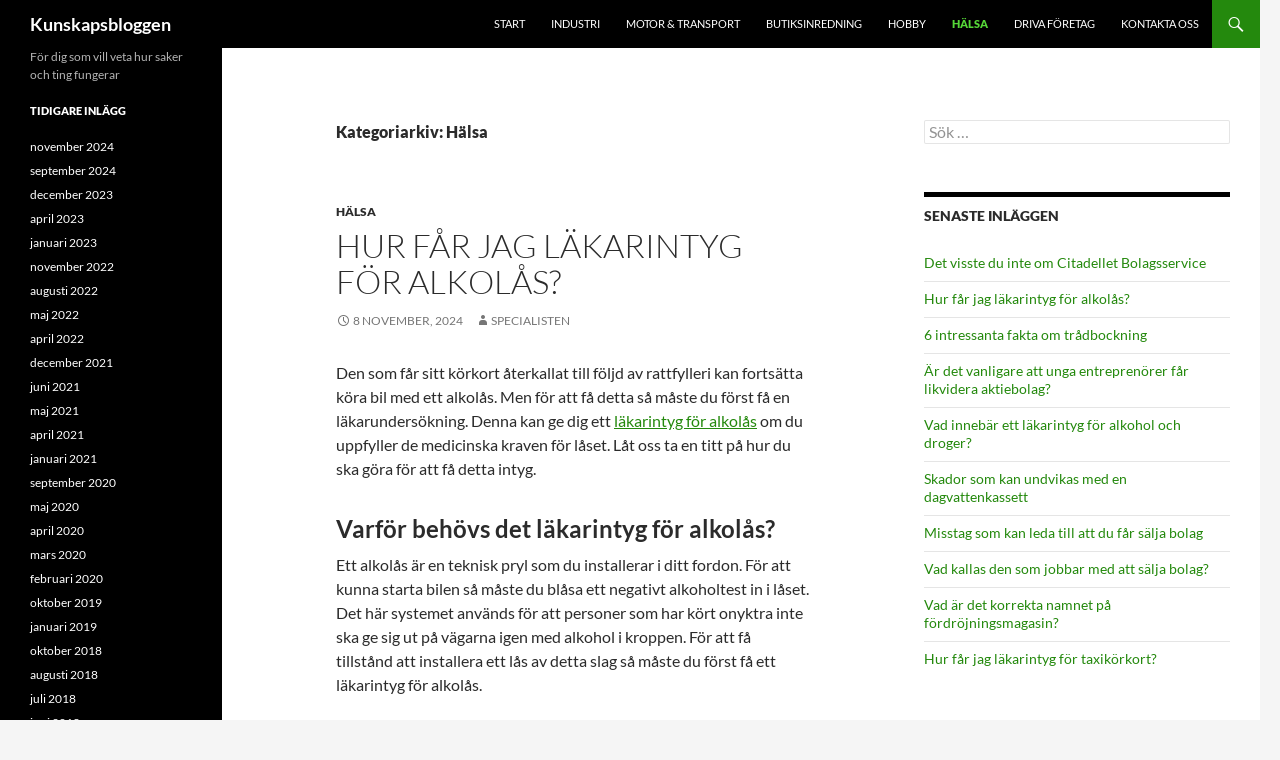

--- FILE ---
content_type: text/html; charset=UTF-8
request_url: http://www.kunskapsbloggen.se/halsa-skonhet/
body_size: 96716
content:
<!DOCTYPE html>
<html lang="sv-SE">
<head>
	<meta charset="UTF-8">
	<meta name="viewport" content="width=device-width, initial-scale=1.0">
	<title>Hälsa-arkiv - Kunskapsbloggen</title>
	<link rel="profile" href="https://gmpg.org/xfn/11">
	<link rel="pingback" href="http://www.kunskapsbloggen.se/xmlrpc.php">
	<meta name='robots' content='index, follow, max-image-preview:large, max-snippet:-1, max-video-preview:-1' />

	<!-- This site is optimized with the Yoast SEO plugin v26.6 - https://yoast.com/wordpress/plugins/seo/ -->
	<link rel="canonical" href="https://www.kunskapsbloggen.se/halsa-skonhet/" />
	<link rel="next" href="https://www.kunskapsbloggen.se/halsa-skonhet/page/2/" />
	<meta property="og:locale" content="sv_SE" />
	<meta property="og:type" content="article" />
	<meta property="og:title" content="Hälsa-arkiv - Kunskapsbloggen" />
	<meta property="og:url" content="https://www.kunskapsbloggen.se/halsa-skonhet/" />
	<meta property="og:site_name" content="Kunskapsbloggen" />
	<meta name="twitter:card" content="summary_large_image" />
	<script type="application/ld+json" class="yoast-schema-graph">{"@context":"https://schema.org","@graph":[{"@type":"CollectionPage","@id":"https://www.kunskapsbloggen.se/halsa-skonhet/","url":"https://www.kunskapsbloggen.se/halsa-skonhet/","name":"Hälsa-arkiv - Kunskapsbloggen","isPartOf":{"@id":"https://www.kunskapsbloggen.se/#website"},"breadcrumb":{"@id":"https://www.kunskapsbloggen.se/halsa-skonhet/#breadcrumb"},"inLanguage":"sv-SE"},{"@type":"BreadcrumbList","@id":"https://www.kunskapsbloggen.se/halsa-skonhet/#breadcrumb","itemListElement":[{"@type":"ListItem","position":1,"name":"Hem","item":"https://www.kunskapsbloggen.se/"},{"@type":"ListItem","position":2,"name":"Hälsa"}]},{"@type":"WebSite","@id":"https://www.kunskapsbloggen.se/#website","url":"https://www.kunskapsbloggen.se/","name":"Kunskapsbloggen","description":"För dig som vill veta hur saker och ting fungerar","potentialAction":[{"@type":"SearchAction","target":{"@type":"EntryPoint","urlTemplate":"https://www.kunskapsbloggen.se/?s={search_term_string}"},"query-input":{"@type":"PropertyValueSpecification","valueRequired":true,"valueName":"search_term_string"}}],"inLanguage":"sv-SE"}]}</script>
	<!-- / Yoast SEO plugin. -->


<link rel="alternate" type="application/rss+xml" title="Kunskapsbloggen &raquo; Webbflöde" href="https://www.kunskapsbloggen.se/feed/" />
<link rel="alternate" type="application/rss+xml" title="Kunskapsbloggen &raquo; Kommentarsflöde" href="https://www.kunskapsbloggen.se/comments/feed/" />
<link rel="alternate" type="application/rss+xml" title="Kunskapsbloggen &raquo; Kategoriflöde för Hälsa" href="https://www.kunskapsbloggen.se/halsa-skonhet/feed/" />
<style id='wp-img-auto-sizes-contain-inline-css'>
img:is([sizes=auto i],[sizes^="auto," i]){contain-intrinsic-size:3000px 1500px}
/*# sourceURL=wp-img-auto-sizes-contain-inline-css */
</style>
<style id='wp-emoji-styles-inline-css'>

	img.wp-smiley, img.emoji {
		display: inline !important;
		border: none !important;
		box-shadow: none !important;
		height: 1em !important;
		width: 1em !important;
		margin: 0 0.07em !important;
		vertical-align: -0.1em !important;
		background: none !important;
		padding: 0 !important;
	}
/*# sourceURL=wp-emoji-styles-inline-css */
</style>
<style id='wp-block-library-inline-css'>
:root{--wp-block-synced-color:#7a00df;--wp-block-synced-color--rgb:122,0,223;--wp-bound-block-color:var(--wp-block-synced-color);--wp-editor-canvas-background:#ddd;--wp-admin-theme-color:#007cba;--wp-admin-theme-color--rgb:0,124,186;--wp-admin-theme-color-darker-10:#006ba1;--wp-admin-theme-color-darker-10--rgb:0,107,160.5;--wp-admin-theme-color-darker-20:#005a87;--wp-admin-theme-color-darker-20--rgb:0,90,135;--wp-admin-border-width-focus:2px}@media (min-resolution:192dpi){:root{--wp-admin-border-width-focus:1.5px}}.wp-element-button{cursor:pointer}:root .has-very-light-gray-background-color{background-color:#eee}:root .has-very-dark-gray-background-color{background-color:#313131}:root .has-very-light-gray-color{color:#eee}:root .has-very-dark-gray-color{color:#313131}:root .has-vivid-green-cyan-to-vivid-cyan-blue-gradient-background{background:linear-gradient(135deg,#00d084,#0693e3)}:root .has-purple-crush-gradient-background{background:linear-gradient(135deg,#34e2e4,#4721fb 50%,#ab1dfe)}:root .has-hazy-dawn-gradient-background{background:linear-gradient(135deg,#faaca8,#dad0ec)}:root .has-subdued-olive-gradient-background{background:linear-gradient(135deg,#fafae1,#67a671)}:root .has-atomic-cream-gradient-background{background:linear-gradient(135deg,#fdd79a,#004a59)}:root .has-nightshade-gradient-background{background:linear-gradient(135deg,#330968,#31cdcf)}:root .has-midnight-gradient-background{background:linear-gradient(135deg,#020381,#2874fc)}:root{--wp--preset--font-size--normal:16px;--wp--preset--font-size--huge:42px}.has-regular-font-size{font-size:1em}.has-larger-font-size{font-size:2.625em}.has-normal-font-size{font-size:var(--wp--preset--font-size--normal)}.has-huge-font-size{font-size:var(--wp--preset--font-size--huge)}.has-text-align-center{text-align:center}.has-text-align-left{text-align:left}.has-text-align-right{text-align:right}.has-fit-text{white-space:nowrap!important}#end-resizable-editor-section{display:none}.aligncenter{clear:both}.items-justified-left{justify-content:flex-start}.items-justified-center{justify-content:center}.items-justified-right{justify-content:flex-end}.items-justified-space-between{justify-content:space-between}.screen-reader-text{border:0;clip-path:inset(50%);height:1px;margin:-1px;overflow:hidden;padding:0;position:absolute;width:1px;word-wrap:normal!important}.screen-reader-text:focus{background-color:#ddd;clip-path:none;color:#444;display:block;font-size:1em;height:auto;left:5px;line-height:normal;padding:15px 23px 14px;text-decoration:none;top:5px;width:auto;z-index:100000}html :where(.has-border-color){border-style:solid}html :where([style*=border-top-color]){border-top-style:solid}html :where([style*=border-right-color]){border-right-style:solid}html :where([style*=border-bottom-color]){border-bottom-style:solid}html :where([style*=border-left-color]){border-left-style:solid}html :where([style*=border-width]){border-style:solid}html :where([style*=border-top-width]){border-top-style:solid}html :where([style*=border-right-width]){border-right-style:solid}html :where([style*=border-bottom-width]){border-bottom-style:solid}html :where([style*=border-left-width]){border-left-style:solid}html :where(img[class*=wp-image-]){height:auto;max-width:100%}:where(figure){margin:0 0 1em}html :where(.is-position-sticky){--wp-admin--admin-bar--position-offset:var(--wp-admin--admin-bar--height,0px)}@media screen and (max-width:600px){html :where(.is-position-sticky){--wp-admin--admin-bar--position-offset:0px}}

/*# sourceURL=wp-block-library-inline-css */
</style><style id='wp-block-gallery-inline-css'>
.blocks-gallery-grid:not(.has-nested-images),.wp-block-gallery:not(.has-nested-images){display:flex;flex-wrap:wrap;list-style-type:none;margin:0;padding:0}.blocks-gallery-grid:not(.has-nested-images) .blocks-gallery-image,.blocks-gallery-grid:not(.has-nested-images) .blocks-gallery-item,.wp-block-gallery:not(.has-nested-images) .blocks-gallery-image,.wp-block-gallery:not(.has-nested-images) .blocks-gallery-item{display:flex;flex-direction:column;flex-grow:1;justify-content:center;margin:0 1em 1em 0;position:relative;width:calc(50% - 1em)}.blocks-gallery-grid:not(.has-nested-images) .blocks-gallery-image:nth-of-type(2n),.blocks-gallery-grid:not(.has-nested-images) .blocks-gallery-item:nth-of-type(2n),.wp-block-gallery:not(.has-nested-images) .blocks-gallery-image:nth-of-type(2n),.wp-block-gallery:not(.has-nested-images) .blocks-gallery-item:nth-of-type(2n){margin-right:0}.blocks-gallery-grid:not(.has-nested-images) .blocks-gallery-image figure,.blocks-gallery-grid:not(.has-nested-images) .blocks-gallery-item figure,.wp-block-gallery:not(.has-nested-images) .blocks-gallery-image figure,.wp-block-gallery:not(.has-nested-images) .blocks-gallery-item figure{align-items:flex-end;display:flex;height:100%;justify-content:flex-start;margin:0}.blocks-gallery-grid:not(.has-nested-images) .blocks-gallery-image img,.blocks-gallery-grid:not(.has-nested-images) .blocks-gallery-item img,.wp-block-gallery:not(.has-nested-images) .blocks-gallery-image img,.wp-block-gallery:not(.has-nested-images) .blocks-gallery-item img{display:block;height:auto;max-width:100%;width:auto}.blocks-gallery-grid:not(.has-nested-images) .blocks-gallery-image figcaption,.blocks-gallery-grid:not(.has-nested-images) .blocks-gallery-item figcaption,.wp-block-gallery:not(.has-nested-images) .blocks-gallery-image figcaption,.wp-block-gallery:not(.has-nested-images) .blocks-gallery-item figcaption{background:linear-gradient(0deg,#000000b3,#0000004d 70%,#0000);bottom:0;box-sizing:border-box;color:#fff;font-size:.8em;margin:0;max-height:100%;overflow:auto;padding:3em .77em .7em;position:absolute;text-align:center;width:100%;z-index:2}.blocks-gallery-grid:not(.has-nested-images) .blocks-gallery-image figcaption img,.blocks-gallery-grid:not(.has-nested-images) .blocks-gallery-item figcaption img,.wp-block-gallery:not(.has-nested-images) .blocks-gallery-image figcaption img,.wp-block-gallery:not(.has-nested-images) .blocks-gallery-item figcaption img{display:inline}.blocks-gallery-grid:not(.has-nested-images) figcaption,.wp-block-gallery:not(.has-nested-images) figcaption{flex-grow:1}.blocks-gallery-grid:not(.has-nested-images).is-cropped .blocks-gallery-image a,.blocks-gallery-grid:not(.has-nested-images).is-cropped .blocks-gallery-image img,.blocks-gallery-grid:not(.has-nested-images).is-cropped .blocks-gallery-item a,.blocks-gallery-grid:not(.has-nested-images).is-cropped .blocks-gallery-item img,.wp-block-gallery:not(.has-nested-images).is-cropped .blocks-gallery-image a,.wp-block-gallery:not(.has-nested-images).is-cropped .blocks-gallery-image img,.wp-block-gallery:not(.has-nested-images).is-cropped .blocks-gallery-item a,.wp-block-gallery:not(.has-nested-images).is-cropped .blocks-gallery-item img{flex:1;height:100%;object-fit:cover;width:100%}.blocks-gallery-grid:not(.has-nested-images).columns-1 .blocks-gallery-image,.blocks-gallery-grid:not(.has-nested-images).columns-1 .blocks-gallery-item,.wp-block-gallery:not(.has-nested-images).columns-1 .blocks-gallery-image,.wp-block-gallery:not(.has-nested-images).columns-1 .blocks-gallery-item{margin-right:0;width:100%}@media (min-width:600px){.blocks-gallery-grid:not(.has-nested-images).columns-3 .blocks-gallery-image,.blocks-gallery-grid:not(.has-nested-images).columns-3 .blocks-gallery-item,.wp-block-gallery:not(.has-nested-images).columns-3 .blocks-gallery-image,.wp-block-gallery:not(.has-nested-images).columns-3 .blocks-gallery-item{margin-right:1em;width:calc(33.33333% - .66667em)}.blocks-gallery-grid:not(.has-nested-images).columns-4 .blocks-gallery-image,.blocks-gallery-grid:not(.has-nested-images).columns-4 .blocks-gallery-item,.wp-block-gallery:not(.has-nested-images).columns-4 .blocks-gallery-image,.wp-block-gallery:not(.has-nested-images).columns-4 .blocks-gallery-item{margin-right:1em;width:calc(25% - .75em)}.blocks-gallery-grid:not(.has-nested-images).columns-5 .blocks-gallery-image,.blocks-gallery-grid:not(.has-nested-images).columns-5 .blocks-gallery-item,.wp-block-gallery:not(.has-nested-images).columns-5 .blocks-gallery-image,.wp-block-gallery:not(.has-nested-images).columns-5 .blocks-gallery-item{margin-right:1em;width:calc(20% - .8em)}.blocks-gallery-grid:not(.has-nested-images).columns-6 .blocks-gallery-image,.blocks-gallery-grid:not(.has-nested-images).columns-6 .blocks-gallery-item,.wp-block-gallery:not(.has-nested-images).columns-6 .blocks-gallery-image,.wp-block-gallery:not(.has-nested-images).columns-6 .blocks-gallery-item{margin-right:1em;width:calc(16.66667% - .83333em)}.blocks-gallery-grid:not(.has-nested-images).columns-7 .blocks-gallery-image,.blocks-gallery-grid:not(.has-nested-images).columns-7 .blocks-gallery-item,.wp-block-gallery:not(.has-nested-images).columns-7 .blocks-gallery-image,.wp-block-gallery:not(.has-nested-images).columns-7 .blocks-gallery-item{margin-right:1em;width:calc(14.28571% - .85714em)}.blocks-gallery-grid:not(.has-nested-images).columns-8 .blocks-gallery-image,.blocks-gallery-grid:not(.has-nested-images).columns-8 .blocks-gallery-item,.wp-block-gallery:not(.has-nested-images).columns-8 .blocks-gallery-image,.wp-block-gallery:not(.has-nested-images).columns-8 .blocks-gallery-item{margin-right:1em;width:calc(12.5% - .875em)}.blocks-gallery-grid:not(.has-nested-images).columns-1 .blocks-gallery-image:nth-of-type(1n),.blocks-gallery-grid:not(.has-nested-images).columns-1 .blocks-gallery-item:nth-of-type(1n),.blocks-gallery-grid:not(.has-nested-images).columns-2 .blocks-gallery-image:nth-of-type(2n),.blocks-gallery-grid:not(.has-nested-images).columns-2 .blocks-gallery-item:nth-of-type(2n),.blocks-gallery-grid:not(.has-nested-images).columns-3 .blocks-gallery-image:nth-of-type(3n),.blocks-gallery-grid:not(.has-nested-images).columns-3 .blocks-gallery-item:nth-of-type(3n),.blocks-gallery-grid:not(.has-nested-images).columns-4 .blocks-gallery-image:nth-of-type(4n),.blocks-gallery-grid:not(.has-nested-images).columns-4 .blocks-gallery-item:nth-of-type(4n),.blocks-gallery-grid:not(.has-nested-images).columns-5 .blocks-gallery-image:nth-of-type(5n),.blocks-gallery-grid:not(.has-nested-images).columns-5 .blocks-gallery-item:nth-of-type(5n),.blocks-gallery-grid:not(.has-nested-images).columns-6 .blocks-gallery-image:nth-of-type(6n),.blocks-gallery-grid:not(.has-nested-images).columns-6 .blocks-gallery-item:nth-of-type(6n),.blocks-gallery-grid:not(.has-nested-images).columns-7 .blocks-gallery-image:nth-of-type(7n),.blocks-gallery-grid:not(.has-nested-images).columns-7 .blocks-gallery-item:nth-of-type(7n),.blocks-gallery-grid:not(.has-nested-images).columns-8 .blocks-gallery-image:nth-of-type(8n),.blocks-gallery-grid:not(.has-nested-images).columns-8 .blocks-gallery-item:nth-of-type(8n),.wp-block-gallery:not(.has-nested-images).columns-1 .blocks-gallery-image:nth-of-type(1n),.wp-block-gallery:not(.has-nested-images).columns-1 .blocks-gallery-item:nth-of-type(1n),.wp-block-gallery:not(.has-nested-images).columns-2 .blocks-gallery-image:nth-of-type(2n),.wp-block-gallery:not(.has-nested-images).columns-2 .blocks-gallery-item:nth-of-type(2n),.wp-block-gallery:not(.has-nested-images).columns-3 .blocks-gallery-image:nth-of-type(3n),.wp-block-gallery:not(.has-nested-images).columns-3 .blocks-gallery-item:nth-of-type(3n),.wp-block-gallery:not(.has-nested-images).columns-4 .blocks-gallery-image:nth-of-type(4n),.wp-block-gallery:not(.has-nested-images).columns-4 .blocks-gallery-item:nth-of-type(4n),.wp-block-gallery:not(.has-nested-images).columns-5 .blocks-gallery-image:nth-of-type(5n),.wp-block-gallery:not(.has-nested-images).columns-5 .blocks-gallery-item:nth-of-type(5n),.wp-block-gallery:not(.has-nested-images).columns-6 .blocks-gallery-image:nth-of-type(6n),.wp-block-gallery:not(.has-nested-images).columns-6 .blocks-gallery-item:nth-of-type(6n),.wp-block-gallery:not(.has-nested-images).columns-7 .blocks-gallery-image:nth-of-type(7n),.wp-block-gallery:not(.has-nested-images).columns-7 .blocks-gallery-item:nth-of-type(7n),.wp-block-gallery:not(.has-nested-images).columns-8 .blocks-gallery-image:nth-of-type(8n),.wp-block-gallery:not(.has-nested-images).columns-8 .blocks-gallery-item:nth-of-type(8n){margin-right:0}}.blocks-gallery-grid:not(.has-nested-images) .blocks-gallery-image:last-child,.blocks-gallery-grid:not(.has-nested-images) .blocks-gallery-item:last-child,.wp-block-gallery:not(.has-nested-images) .blocks-gallery-image:last-child,.wp-block-gallery:not(.has-nested-images) .blocks-gallery-item:last-child{margin-right:0}.blocks-gallery-grid:not(.has-nested-images).alignleft,.blocks-gallery-grid:not(.has-nested-images).alignright,.wp-block-gallery:not(.has-nested-images).alignleft,.wp-block-gallery:not(.has-nested-images).alignright{max-width:420px;width:100%}.blocks-gallery-grid:not(.has-nested-images).aligncenter .blocks-gallery-item figure,.wp-block-gallery:not(.has-nested-images).aligncenter .blocks-gallery-item figure{justify-content:center}.wp-block-gallery:not(.is-cropped) .blocks-gallery-item{align-self:flex-start}figure.wp-block-gallery.has-nested-images{align-items:normal}.wp-block-gallery.has-nested-images figure.wp-block-image:not(#individual-image){margin:0;width:calc(50% - var(--wp--style--unstable-gallery-gap, 16px)/2)}.wp-block-gallery.has-nested-images figure.wp-block-image{box-sizing:border-box;display:flex;flex-direction:column;flex-grow:1;justify-content:center;max-width:100%;position:relative}.wp-block-gallery.has-nested-images figure.wp-block-image>a,.wp-block-gallery.has-nested-images figure.wp-block-image>div{flex-direction:column;flex-grow:1;margin:0}.wp-block-gallery.has-nested-images figure.wp-block-image img{display:block;height:auto;max-width:100%!important;width:auto}.wp-block-gallery.has-nested-images figure.wp-block-image figcaption,.wp-block-gallery.has-nested-images figure.wp-block-image:has(figcaption):before{bottom:0;left:0;max-height:100%;position:absolute;right:0}.wp-block-gallery.has-nested-images figure.wp-block-image:has(figcaption):before{backdrop-filter:blur(3px);content:"";height:100%;-webkit-mask-image:linear-gradient(0deg,#000 20%,#0000);mask-image:linear-gradient(0deg,#000 20%,#0000);max-height:40%;pointer-events:none}.wp-block-gallery.has-nested-images figure.wp-block-image figcaption{box-sizing:border-box;color:#fff;font-size:13px;margin:0;overflow:auto;padding:1em;text-align:center;text-shadow:0 0 1.5px #000}.wp-block-gallery.has-nested-images figure.wp-block-image figcaption::-webkit-scrollbar{height:12px;width:12px}.wp-block-gallery.has-nested-images figure.wp-block-image figcaption::-webkit-scrollbar-track{background-color:initial}.wp-block-gallery.has-nested-images figure.wp-block-image figcaption::-webkit-scrollbar-thumb{background-clip:padding-box;background-color:initial;border:3px solid #0000;border-radius:8px}.wp-block-gallery.has-nested-images figure.wp-block-image figcaption:focus-within::-webkit-scrollbar-thumb,.wp-block-gallery.has-nested-images figure.wp-block-image figcaption:focus::-webkit-scrollbar-thumb,.wp-block-gallery.has-nested-images figure.wp-block-image figcaption:hover::-webkit-scrollbar-thumb{background-color:#fffc}.wp-block-gallery.has-nested-images figure.wp-block-image figcaption{scrollbar-color:#0000 #0000;scrollbar-gutter:stable both-edges;scrollbar-width:thin}.wp-block-gallery.has-nested-images figure.wp-block-image figcaption:focus,.wp-block-gallery.has-nested-images figure.wp-block-image figcaption:focus-within,.wp-block-gallery.has-nested-images figure.wp-block-image figcaption:hover{scrollbar-color:#fffc #0000}.wp-block-gallery.has-nested-images figure.wp-block-image figcaption{will-change:transform}@media (hover:none){.wp-block-gallery.has-nested-images figure.wp-block-image figcaption{scrollbar-color:#fffc #0000}}.wp-block-gallery.has-nested-images figure.wp-block-image figcaption{background:linear-gradient(0deg,#0006,#0000)}.wp-block-gallery.has-nested-images figure.wp-block-image figcaption img{display:inline}.wp-block-gallery.has-nested-images figure.wp-block-image figcaption a{color:inherit}.wp-block-gallery.has-nested-images figure.wp-block-image.has-custom-border img{box-sizing:border-box}.wp-block-gallery.has-nested-images figure.wp-block-image.has-custom-border>a,.wp-block-gallery.has-nested-images figure.wp-block-image.has-custom-border>div,.wp-block-gallery.has-nested-images figure.wp-block-image.is-style-rounded>a,.wp-block-gallery.has-nested-images figure.wp-block-image.is-style-rounded>div{flex:1 1 auto}.wp-block-gallery.has-nested-images figure.wp-block-image.has-custom-border figcaption,.wp-block-gallery.has-nested-images figure.wp-block-image.is-style-rounded figcaption{background:none;color:inherit;flex:initial;margin:0;padding:10px 10px 9px;position:relative;text-shadow:none}.wp-block-gallery.has-nested-images figure.wp-block-image.has-custom-border:before,.wp-block-gallery.has-nested-images figure.wp-block-image.is-style-rounded:before{content:none}.wp-block-gallery.has-nested-images figcaption{flex-basis:100%;flex-grow:1;text-align:center}.wp-block-gallery.has-nested-images:not(.is-cropped) figure.wp-block-image:not(#individual-image){margin-bottom:auto;margin-top:0}.wp-block-gallery.has-nested-images.is-cropped figure.wp-block-image:not(#individual-image){align-self:inherit}.wp-block-gallery.has-nested-images.is-cropped figure.wp-block-image:not(#individual-image)>a,.wp-block-gallery.has-nested-images.is-cropped figure.wp-block-image:not(#individual-image)>div:not(.components-drop-zone){display:flex}.wp-block-gallery.has-nested-images.is-cropped figure.wp-block-image:not(#individual-image) a,.wp-block-gallery.has-nested-images.is-cropped figure.wp-block-image:not(#individual-image) img{flex:1 0 0%;height:100%;object-fit:cover;width:100%}.wp-block-gallery.has-nested-images.columns-1 figure.wp-block-image:not(#individual-image){width:100%}@media (min-width:600px){.wp-block-gallery.has-nested-images.columns-3 figure.wp-block-image:not(#individual-image){width:calc(33.33333% - var(--wp--style--unstable-gallery-gap, 16px)*.66667)}.wp-block-gallery.has-nested-images.columns-4 figure.wp-block-image:not(#individual-image){width:calc(25% - var(--wp--style--unstable-gallery-gap, 16px)*.75)}.wp-block-gallery.has-nested-images.columns-5 figure.wp-block-image:not(#individual-image){width:calc(20% - var(--wp--style--unstable-gallery-gap, 16px)*.8)}.wp-block-gallery.has-nested-images.columns-6 figure.wp-block-image:not(#individual-image){width:calc(16.66667% - var(--wp--style--unstable-gallery-gap, 16px)*.83333)}.wp-block-gallery.has-nested-images.columns-7 figure.wp-block-image:not(#individual-image){width:calc(14.28571% - var(--wp--style--unstable-gallery-gap, 16px)*.85714)}.wp-block-gallery.has-nested-images.columns-8 figure.wp-block-image:not(#individual-image){width:calc(12.5% - var(--wp--style--unstable-gallery-gap, 16px)*.875)}.wp-block-gallery.has-nested-images.columns-default figure.wp-block-image:not(#individual-image){width:calc(33.33% - var(--wp--style--unstable-gallery-gap, 16px)*.66667)}.wp-block-gallery.has-nested-images.columns-default figure.wp-block-image:not(#individual-image):first-child:nth-last-child(2),.wp-block-gallery.has-nested-images.columns-default figure.wp-block-image:not(#individual-image):first-child:nth-last-child(2)~figure.wp-block-image:not(#individual-image){width:calc(50% - var(--wp--style--unstable-gallery-gap, 16px)*.5)}.wp-block-gallery.has-nested-images.columns-default figure.wp-block-image:not(#individual-image):first-child:last-child{width:100%}}.wp-block-gallery.has-nested-images.alignleft,.wp-block-gallery.has-nested-images.alignright{max-width:420px;width:100%}.wp-block-gallery.has-nested-images.aligncenter{justify-content:center}
/*# sourceURL=http://www.kunskapsbloggen.se/wp-includes/blocks/gallery/style.min.css */
</style>
<style id='wp-block-gallery-theme-inline-css'>
.blocks-gallery-caption{color:#555;font-size:13px;text-align:center}.is-dark-theme .blocks-gallery-caption{color:#ffffffa6}
/*# sourceURL=http://www.kunskapsbloggen.se/wp-includes/blocks/gallery/theme.min.css */
</style>
<style id='wp-block-heading-inline-css'>
h1:where(.wp-block-heading).has-background,h2:where(.wp-block-heading).has-background,h3:where(.wp-block-heading).has-background,h4:where(.wp-block-heading).has-background,h5:where(.wp-block-heading).has-background,h6:where(.wp-block-heading).has-background{padding:1.25em 2.375em}h1.has-text-align-left[style*=writing-mode]:where([style*=vertical-lr]),h1.has-text-align-right[style*=writing-mode]:where([style*=vertical-rl]),h2.has-text-align-left[style*=writing-mode]:where([style*=vertical-lr]),h2.has-text-align-right[style*=writing-mode]:where([style*=vertical-rl]),h3.has-text-align-left[style*=writing-mode]:where([style*=vertical-lr]),h3.has-text-align-right[style*=writing-mode]:where([style*=vertical-rl]),h4.has-text-align-left[style*=writing-mode]:where([style*=vertical-lr]),h4.has-text-align-right[style*=writing-mode]:where([style*=vertical-rl]),h5.has-text-align-left[style*=writing-mode]:where([style*=vertical-lr]),h5.has-text-align-right[style*=writing-mode]:where([style*=vertical-rl]),h6.has-text-align-left[style*=writing-mode]:where([style*=vertical-lr]),h6.has-text-align-right[style*=writing-mode]:where([style*=vertical-rl]){rotate:180deg}
/*# sourceURL=http://www.kunskapsbloggen.se/wp-includes/blocks/heading/style.min.css */
</style>
<style id='wp-block-image-inline-css'>
.wp-block-image>a,.wp-block-image>figure>a{display:inline-block}.wp-block-image img{box-sizing:border-box;height:auto;max-width:100%;vertical-align:bottom}@media not (prefers-reduced-motion){.wp-block-image img.hide{visibility:hidden}.wp-block-image img.show{animation:show-content-image .4s}}.wp-block-image[style*=border-radius] img,.wp-block-image[style*=border-radius]>a{border-radius:inherit}.wp-block-image.has-custom-border img{box-sizing:border-box}.wp-block-image.aligncenter{text-align:center}.wp-block-image.alignfull>a,.wp-block-image.alignwide>a{width:100%}.wp-block-image.alignfull img,.wp-block-image.alignwide img{height:auto;width:100%}.wp-block-image .aligncenter,.wp-block-image .alignleft,.wp-block-image .alignright,.wp-block-image.aligncenter,.wp-block-image.alignleft,.wp-block-image.alignright{display:table}.wp-block-image .aligncenter>figcaption,.wp-block-image .alignleft>figcaption,.wp-block-image .alignright>figcaption,.wp-block-image.aligncenter>figcaption,.wp-block-image.alignleft>figcaption,.wp-block-image.alignright>figcaption{caption-side:bottom;display:table-caption}.wp-block-image .alignleft{float:left;margin:.5em 1em .5em 0}.wp-block-image .alignright{float:right;margin:.5em 0 .5em 1em}.wp-block-image .aligncenter{margin-left:auto;margin-right:auto}.wp-block-image :where(figcaption){margin-bottom:1em;margin-top:.5em}.wp-block-image.is-style-circle-mask img{border-radius:9999px}@supports ((-webkit-mask-image:none) or (mask-image:none)) or (-webkit-mask-image:none){.wp-block-image.is-style-circle-mask img{border-radius:0;-webkit-mask-image:url('data:image/svg+xml;utf8,<svg viewBox="0 0 100 100" xmlns="http://www.w3.org/2000/svg"><circle cx="50" cy="50" r="50"/></svg>');mask-image:url('data:image/svg+xml;utf8,<svg viewBox="0 0 100 100" xmlns="http://www.w3.org/2000/svg"><circle cx="50" cy="50" r="50"/></svg>');mask-mode:alpha;-webkit-mask-position:center;mask-position:center;-webkit-mask-repeat:no-repeat;mask-repeat:no-repeat;-webkit-mask-size:contain;mask-size:contain}}:root :where(.wp-block-image.is-style-rounded img,.wp-block-image .is-style-rounded img){border-radius:9999px}.wp-block-image figure{margin:0}.wp-lightbox-container{display:flex;flex-direction:column;position:relative}.wp-lightbox-container img{cursor:zoom-in}.wp-lightbox-container img:hover+button{opacity:1}.wp-lightbox-container button{align-items:center;backdrop-filter:blur(16px) saturate(180%);background-color:#5a5a5a40;border:none;border-radius:4px;cursor:zoom-in;display:flex;height:20px;justify-content:center;opacity:0;padding:0;position:absolute;right:16px;text-align:center;top:16px;width:20px;z-index:100}@media not (prefers-reduced-motion){.wp-lightbox-container button{transition:opacity .2s ease}}.wp-lightbox-container button:focus-visible{outline:3px auto #5a5a5a40;outline:3px auto -webkit-focus-ring-color;outline-offset:3px}.wp-lightbox-container button:hover{cursor:pointer;opacity:1}.wp-lightbox-container button:focus{opacity:1}.wp-lightbox-container button:focus,.wp-lightbox-container button:hover,.wp-lightbox-container button:not(:hover):not(:active):not(.has-background){background-color:#5a5a5a40;border:none}.wp-lightbox-overlay{box-sizing:border-box;cursor:zoom-out;height:100vh;left:0;overflow:hidden;position:fixed;top:0;visibility:hidden;width:100%;z-index:100000}.wp-lightbox-overlay .close-button{align-items:center;cursor:pointer;display:flex;justify-content:center;min-height:40px;min-width:40px;padding:0;position:absolute;right:calc(env(safe-area-inset-right) + 16px);top:calc(env(safe-area-inset-top) + 16px);z-index:5000000}.wp-lightbox-overlay .close-button:focus,.wp-lightbox-overlay .close-button:hover,.wp-lightbox-overlay .close-button:not(:hover):not(:active):not(.has-background){background:none;border:none}.wp-lightbox-overlay .lightbox-image-container{height:var(--wp--lightbox-container-height);left:50%;overflow:hidden;position:absolute;top:50%;transform:translate(-50%,-50%);transform-origin:top left;width:var(--wp--lightbox-container-width);z-index:9999999999}.wp-lightbox-overlay .wp-block-image{align-items:center;box-sizing:border-box;display:flex;height:100%;justify-content:center;margin:0;position:relative;transform-origin:0 0;width:100%;z-index:3000000}.wp-lightbox-overlay .wp-block-image img{height:var(--wp--lightbox-image-height);min-height:var(--wp--lightbox-image-height);min-width:var(--wp--lightbox-image-width);width:var(--wp--lightbox-image-width)}.wp-lightbox-overlay .wp-block-image figcaption{display:none}.wp-lightbox-overlay button{background:none;border:none}.wp-lightbox-overlay .scrim{background-color:#fff;height:100%;opacity:.9;position:absolute;width:100%;z-index:2000000}.wp-lightbox-overlay.active{visibility:visible}@media not (prefers-reduced-motion){.wp-lightbox-overlay.active{animation:turn-on-visibility .25s both}.wp-lightbox-overlay.active img{animation:turn-on-visibility .35s both}.wp-lightbox-overlay.show-closing-animation:not(.active){animation:turn-off-visibility .35s both}.wp-lightbox-overlay.show-closing-animation:not(.active) img{animation:turn-off-visibility .25s both}.wp-lightbox-overlay.zoom.active{animation:none;opacity:1;visibility:visible}.wp-lightbox-overlay.zoom.active .lightbox-image-container{animation:lightbox-zoom-in .4s}.wp-lightbox-overlay.zoom.active .lightbox-image-container img{animation:none}.wp-lightbox-overlay.zoom.active .scrim{animation:turn-on-visibility .4s forwards}.wp-lightbox-overlay.zoom.show-closing-animation:not(.active){animation:none}.wp-lightbox-overlay.zoom.show-closing-animation:not(.active) .lightbox-image-container{animation:lightbox-zoom-out .4s}.wp-lightbox-overlay.zoom.show-closing-animation:not(.active) .lightbox-image-container img{animation:none}.wp-lightbox-overlay.zoom.show-closing-animation:not(.active) .scrim{animation:turn-off-visibility .4s forwards}}@keyframes show-content-image{0%{visibility:hidden}99%{visibility:hidden}to{visibility:visible}}@keyframes turn-on-visibility{0%{opacity:0}to{opacity:1}}@keyframes turn-off-visibility{0%{opacity:1;visibility:visible}99%{opacity:0;visibility:visible}to{opacity:0;visibility:hidden}}@keyframes lightbox-zoom-in{0%{transform:translate(calc((-100vw + var(--wp--lightbox-scrollbar-width))/2 + var(--wp--lightbox-initial-left-position)),calc(-50vh + var(--wp--lightbox-initial-top-position))) scale(var(--wp--lightbox-scale))}to{transform:translate(-50%,-50%) scale(1)}}@keyframes lightbox-zoom-out{0%{transform:translate(-50%,-50%) scale(1);visibility:visible}99%{visibility:visible}to{transform:translate(calc((-100vw + var(--wp--lightbox-scrollbar-width))/2 + var(--wp--lightbox-initial-left-position)),calc(-50vh + var(--wp--lightbox-initial-top-position))) scale(var(--wp--lightbox-scale));visibility:hidden}}
/*# sourceURL=http://www.kunskapsbloggen.se/wp-includes/blocks/image/style.min.css */
</style>
<style id='wp-block-image-theme-inline-css'>
:root :where(.wp-block-image figcaption){color:#555;font-size:13px;text-align:center}.is-dark-theme :root :where(.wp-block-image figcaption){color:#ffffffa6}.wp-block-image{margin:0 0 1em}
/*# sourceURL=http://www.kunskapsbloggen.se/wp-includes/blocks/image/theme.min.css */
</style>
<style id='wp-block-list-inline-css'>
ol,ul{box-sizing:border-box}:root :where(.wp-block-list.has-background){padding:1.25em 2.375em}
/*# sourceURL=http://www.kunskapsbloggen.se/wp-includes/blocks/list/style.min.css */
</style>
<style id='wp-block-paragraph-inline-css'>
.is-small-text{font-size:.875em}.is-regular-text{font-size:1em}.is-large-text{font-size:2.25em}.is-larger-text{font-size:3em}.has-drop-cap:not(:focus):first-letter{float:left;font-size:8.4em;font-style:normal;font-weight:100;line-height:.68;margin:.05em .1em 0 0;text-transform:uppercase}body.rtl .has-drop-cap:not(:focus):first-letter{float:none;margin-left:.1em}p.has-drop-cap.has-background{overflow:hidden}:root :where(p.has-background){padding:1.25em 2.375em}:where(p.has-text-color:not(.has-link-color)) a{color:inherit}p.has-text-align-left[style*="writing-mode:vertical-lr"],p.has-text-align-right[style*="writing-mode:vertical-rl"]{rotate:180deg}
/*# sourceURL=http://www.kunskapsbloggen.se/wp-includes/blocks/paragraph/style.min.css */
</style>
<style id='global-styles-inline-css'>
:root{--wp--preset--aspect-ratio--square: 1;--wp--preset--aspect-ratio--4-3: 4/3;--wp--preset--aspect-ratio--3-4: 3/4;--wp--preset--aspect-ratio--3-2: 3/2;--wp--preset--aspect-ratio--2-3: 2/3;--wp--preset--aspect-ratio--16-9: 16/9;--wp--preset--aspect-ratio--9-16: 9/16;--wp--preset--color--black: #000;--wp--preset--color--cyan-bluish-gray: #abb8c3;--wp--preset--color--white: #fff;--wp--preset--color--pale-pink: #f78da7;--wp--preset--color--vivid-red: #cf2e2e;--wp--preset--color--luminous-vivid-orange: #ff6900;--wp--preset--color--luminous-vivid-amber: #fcb900;--wp--preset--color--light-green-cyan: #7bdcb5;--wp--preset--color--vivid-green-cyan: #00d084;--wp--preset--color--pale-cyan-blue: #8ed1fc;--wp--preset--color--vivid-cyan-blue: #0693e3;--wp--preset--color--vivid-purple: #9b51e0;--wp--preset--color--green: #24890d;--wp--preset--color--dark-gray: #2b2b2b;--wp--preset--color--medium-gray: #767676;--wp--preset--color--light-gray: #f5f5f5;--wp--preset--gradient--vivid-cyan-blue-to-vivid-purple: linear-gradient(135deg,rgb(6,147,227) 0%,rgb(155,81,224) 100%);--wp--preset--gradient--light-green-cyan-to-vivid-green-cyan: linear-gradient(135deg,rgb(122,220,180) 0%,rgb(0,208,130) 100%);--wp--preset--gradient--luminous-vivid-amber-to-luminous-vivid-orange: linear-gradient(135deg,rgb(252,185,0) 0%,rgb(255,105,0) 100%);--wp--preset--gradient--luminous-vivid-orange-to-vivid-red: linear-gradient(135deg,rgb(255,105,0) 0%,rgb(207,46,46) 100%);--wp--preset--gradient--very-light-gray-to-cyan-bluish-gray: linear-gradient(135deg,rgb(238,238,238) 0%,rgb(169,184,195) 100%);--wp--preset--gradient--cool-to-warm-spectrum: linear-gradient(135deg,rgb(74,234,220) 0%,rgb(151,120,209) 20%,rgb(207,42,186) 40%,rgb(238,44,130) 60%,rgb(251,105,98) 80%,rgb(254,248,76) 100%);--wp--preset--gradient--blush-light-purple: linear-gradient(135deg,rgb(255,206,236) 0%,rgb(152,150,240) 100%);--wp--preset--gradient--blush-bordeaux: linear-gradient(135deg,rgb(254,205,165) 0%,rgb(254,45,45) 50%,rgb(107,0,62) 100%);--wp--preset--gradient--luminous-dusk: linear-gradient(135deg,rgb(255,203,112) 0%,rgb(199,81,192) 50%,rgb(65,88,208) 100%);--wp--preset--gradient--pale-ocean: linear-gradient(135deg,rgb(255,245,203) 0%,rgb(182,227,212) 50%,rgb(51,167,181) 100%);--wp--preset--gradient--electric-grass: linear-gradient(135deg,rgb(202,248,128) 0%,rgb(113,206,126) 100%);--wp--preset--gradient--midnight: linear-gradient(135deg,rgb(2,3,129) 0%,rgb(40,116,252) 100%);--wp--preset--font-size--small: 13px;--wp--preset--font-size--medium: 20px;--wp--preset--font-size--large: 36px;--wp--preset--font-size--x-large: 42px;--wp--preset--spacing--20: 0.44rem;--wp--preset--spacing--30: 0.67rem;--wp--preset--spacing--40: 1rem;--wp--preset--spacing--50: 1.5rem;--wp--preset--spacing--60: 2.25rem;--wp--preset--spacing--70: 3.38rem;--wp--preset--spacing--80: 5.06rem;--wp--preset--shadow--natural: 6px 6px 9px rgba(0, 0, 0, 0.2);--wp--preset--shadow--deep: 12px 12px 50px rgba(0, 0, 0, 0.4);--wp--preset--shadow--sharp: 6px 6px 0px rgba(0, 0, 0, 0.2);--wp--preset--shadow--outlined: 6px 6px 0px -3px rgb(255, 255, 255), 6px 6px rgb(0, 0, 0);--wp--preset--shadow--crisp: 6px 6px 0px rgb(0, 0, 0);}:where(.is-layout-flex){gap: 0.5em;}:where(.is-layout-grid){gap: 0.5em;}body .is-layout-flex{display: flex;}.is-layout-flex{flex-wrap: wrap;align-items: center;}.is-layout-flex > :is(*, div){margin: 0;}body .is-layout-grid{display: grid;}.is-layout-grid > :is(*, div){margin: 0;}:where(.wp-block-columns.is-layout-flex){gap: 2em;}:where(.wp-block-columns.is-layout-grid){gap: 2em;}:where(.wp-block-post-template.is-layout-flex){gap: 1.25em;}:where(.wp-block-post-template.is-layout-grid){gap: 1.25em;}.has-black-color{color: var(--wp--preset--color--black) !important;}.has-cyan-bluish-gray-color{color: var(--wp--preset--color--cyan-bluish-gray) !important;}.has-white-color{color: var(--wp--preset--color--white) !important;}.has-pale-pink-color{color: var(--wp--preset--color--pale-pink) !important;}.has-vivid-red-color{color: var(--wp--preset--color--vivid-red) !important;}.has-luminous-vivid-orange-color{color: var(--wp--preset--color--luminous-vivid-orange) !important;}.has-luminous-vivid-amber-color{color: var(--wp--preset--color--luminous-vivid-amber) !important;}.has-light-green-cyan-color{color: var(--wp--preset--color--light-green-cyan) !important;}.has-vivid-green-cyan-color{color: var(--wp--preset--color--vivid-green-cyan) !important;}.has-pale-cyan-blue-color{color: var(--wp--preset--color--pale-cyan-blue) !important;}.has-vivid-cyan-blue-color{color: var(--wp--preset--color--vivid-cyan-blue) !important;}.has-vivid-purple-color{color: var(--wp--preset--color--vivid-purple) !important;}.has-black-background-color{background-color: var(--wp--preset--color--black) !important;}.has-cyan-bluish-gray-background-color{background-color: var(--wp--preset--color--cyan-bluish-gray) !important;}.has-white-background-color{background-color: var(--wp--preset--color--white) !important;}.has-pale-pink-background-color{background-color: var(--wp--preset--color--pale-pink) !important;}.has-vivid-red-background-color{background-color: var(--wp--preset--color--vivid-red) !important;}.has-luminous-vivid-orange-background-color{background-color: var(--wp--preset--color--luminous-vivid-orange) !important;}.has-luminous-vivid-amber-background-color{background-color: var(--wp--preset--color--luminous-vivid-amber) !important;}.has-light-green-cyan-background-color{background-color: var(--wp--preset--color--light-green-cyan) !important;}.has-vivid-green-cyan-background-color{background-color: var(--wp--preset--color--vivid-green-cyan) !important;}.has-pale-cyan-blue-background-color{background-color: var(--wp--preset--color--pale-cyan-blue) !important;}.has-vivid-cyan-blue-background-color{background-color: var(--wp--preset--color--vivid-cyan-blue) !important;}.has-vivid-purple-background-color{background-color: var(--wp--preset--color--vivid-purple) !important;}.has-black-border-color{border-color: var(--wp--preset--color--black) !important;}.has-cyan-bluish-gray-border-color{border-color: var(--wp--preset--color--cyan-bluish-gray) !important;}.has-white-border-color{border-color: var(--wp--preset--color--white) !important;}.has-pale-pink-border-color{border-color: var(--wp--preset--color--pale-pink) !important;}.has-vivid-red-border-color{border-color: var(--wp--preset--color--vivid-red) !important;}.has-luminous-vivid-orange-border-color{border-color: var(--wp--preset--color--luminous-vivid-orange) !important;}.has-luminous-vivid-amber-border-color{border-color: var(--wp--preset--color--luminous-vivid-amber) !important;}.has-light-green-cyan-border-color{border-color: var(--wp--preset--color--light-green-cyan) !important;}.has-vivid-green-cyan-border-color{border-color: var(--wp--preset--color--vivid-green-cyan) !important;}.has-pale-cyan-blue-border-color{border-color: var(--wp--preset--color--pale-cyan-blue) !important;}.has-vivid-cyan-blue-border-color{border-color: var(--wp--preset--color--vivid-cyan-blue) !important;}.has-vivid-purple-border-color{border-color: var(--wp--preset--color--vivid-purple) !important;}.has-vivid-cyan-blue-to-vivid-purple-gradient-background{background: var(--wp--preset--gradient--vivid-cyan-blue-to-vivid-purple) !important;}.has-light-green-cyan-to-vivid-green-cyan-gradient-background{background: var(--wp--preset--gradient--light-green-cyan-to-vivid-green-cyan) !important;}.has-luminous-vivid-amber-to-luminous-vivid-orange-gradient-background{background: var(--wp--preset--gradient--luminous-vivid-amber-to-luminous-vivid-orange) !important;}.has-luminous-vivid-orange-to-vivid-red-gradient-background{background: var(--wp--preset--gradient--luminous-vivid-orange-to-vivid-red) !important;}.has-very-light-gray-to-cyan-bluish-gray-gradient-background{background: var(--wp--preset--gradient--very-light-gray-to-cyan-bluish-gray) !important;}.has-cool-to-warm-spectrum-gradient-background{background: var(--wp--preset--gradient--cool-to-warm-spectrum) !important;}.has-blush-light-purple-gradient-background{background: var(--wp--preset--gradient--blush-light-purple) !important;}.has-blush-bordeaux-gradient-background{background: var(--wp--preset--gradient--blush-bordeaux) !important;}.has-luminous-dusk-gradient-background{background: var(--wp--preset--gradient--luminous-dusk) !important;}.has-pale-ocean-gradient-background{background: var(--wp--preset--gradient--pale-ocean) !important;}.has-electric-grass-gradient-background{background: var(--wp--preset--gradient--electric-grass) !important;}.has-midnight-gradient-background{background: var(--wp--preset--gradient--midnight) !important;}.has-small-font-size{font-size: var(--wp--preset--font-size--small) !important;}.has-medium-font-size{font-size: var(--wp--preset--font-size--medium) !important;}.has-large-font-size{font-size: var(--wp--preset--font-size--large) !important;}.has-x-large-font-size{font-size: var(--wp--preset--font-size--x-large) !important;}
/*# sourceURL=global-styles-inline-css */
</style>
<style id='core-block-supports-inline-css'>
.wp-block-gallery.wp-block-gallery-1{--wp--style--unstable-gallery-gap:var( --wp--style--gallery-gap-default, var( --gallery-block--gutter-size, var( --wp--style--block-gap, 0.5em ) ) );gap:var( --wp--style--gallery-gap-default, var( --gallery-block--gutter-size, var( --wp--style--block-gap, 0.5em ) ) );}.wp-block-gallery.wp-block-gallery-2{--wp--style--unstable-gallery-gap:var( --wp--style--gallery-gap-default, var( --gallery-block--gutter-size, var( --wp--style--block-gap, 0.5em ) ) );gap:var( --wp--style--gallery-gap-default, var( --gallery-block--gutter-size, var( --wp--style--block-gap, 0.5em ) ) );}.wp-block-gallery.wp-block-gallery-3{--wp--style--unstable-gallery-gap:var( --wp--style--gallery-gap-default, var( --gallery-block--gutter-size, var( --wp--style--block-gap, 0.5em ) ) );gap:var( --wp--style--gallery-gap-default, var( --gallery-block--gutter-size, var( --wp--style--block-gap, 0.5em ) ) );}
/*# sourceURL=core-block-supports-inline-css */
</style>

<style id='classic-theme-styles-inline-css'>
/*! This file is auto-generated */
.wp-block-button__link{color:#fff;background-color:#32373c;border-radius:9999px;box-shadow:none;text-decoration:none;padding:calc(.667em + 2px) calc(1.333em + 2px);font-size:1.125em}.wp-block-file__button{background:#32373c;color:#fff;text-decoration:none}
/*# sourceURL=/wp-includes/css/classic-themes.min.css */
</style>
<link rel='stylesheet' id='twentyfourteen-lato-css' href='http://www.kunskapsbloggen.se/wp-content/themes/twentyfourteen/fonts/font-lato.css?ver=20230328' media='all' />
<link rel='stylesheet' id='genericons-css' href='http://www.kunskapsbloggen.se/wp-content/themes/twentyfourteen/genericons/genericons.css?ver=20251101' media='all' />
<link rel='stylesheet' id='twentyfourteen-style-css' href='http://www.kunskapsbloggen.se/wp-content/themes/twentyfourteen/style.css?ver=20251202' media='all' />
<link rel='stylesheet' id='twentyfourteen-block-style-css' href='http://www.kunskapsbloggen.se/wp-content/themes/twentyfourteen/css/blocks.css?ver=20250715' media='all' />
<script src="http://www.kunskapsbloggen.se/wp-includes/js/jquery/jquery.min.js?ver=3.7.1" id="jquery-core-js"></script>
<script src="http://www.kunskapsbloggen.se/wp-includes/js/jquery/jquery-migrate.min.js?ver=3.4.1" id="jquery-migrate-js"></script>
<script src="http://www.kunskapsbloggen.se/wp-content/themes/twentyfourteen/js/functions.js?ver=20250729" id="twentyfourteen-script-js" defer data-wp-strategy="defer"></script>
<link rel="https://api.w.org/" href="https://www.kunskapsbloggen.se/wp-json/" /><link rel="alternate" title="JSON" type="application/json" href="https://www.kunskapsbloggen.se/wp-json/wp/v2/categories/102" /><link rel="EditURI" type="application/rsd+xml" title="RSD" href="https://www.kunskapsbloggen.se/xmlrpc.php?rsd" />
<meta name="generator" content="WordPress 6.9" />
<style>.recentcomments a{display:inline !important;padding:0 !important;margin:0 !important;}</style></head>

<body class="archive category category-halsa-skonhet category-102 wp-embed-responsive wp-theme-twentyfourteen group-blog masthead-fixed list-view footer-widgets">
<a class="screen-reader-text skip-link" href="#content">
	Hoppa till innehåll</a>
<div id="page" class="hfeed site">
		
	<header id="masthead" class="site-header">
		<div class="header-main">
							<h1 class="site-title"><a href="https://www.kunskapsbloggen.se/" rel="home" >Kunskapsbloggen</a></h1>
			
			<div class="search-toggle">
				<a href="#search-container" class="screen-reader-text" aria-expanded="false" aria-controls="search-container">
					Sök				</a>
			</div>

			<nav id="primary-navigation" class="site-navigation primary-navigation">
				<button class="menu-toggle">Primär meny</button>
				<div class="menu-meny1-container"><ul id="primary-menu" class="nav-menu"><li id="menu-item-24" class="menu-item menu-item-type-custom menu-item-object-custom menu-item-24"><a href="/">Start</a></li>
<li id="menu-item-21" class="menu-item menu-item-type-taxonomy menu-item-object-category menu-item-21"><a href="https://www.kunskapsbloggen.se/industri/">Industri</a></li>
<li id="menu-item-23" class="menu-item menu-item-type-taxonomy menu-item-object-category menu-item-23"><a href="https://www.kunskapsbloggen.se/motor-och-transport/">Motor &#038; transport</a></li>
<li id="menu-item-25" class="menu-item menu-item-type-taxonomy menu-item-object-category menu-item-25"><a href="https://www.kunskapsbloggen.se/butiksinredning/">Butiksinredning</a></li>
<li id="menu-item-22" class="menu-item menu-item-type-taxonomy menu-item-object-category menu-item-22"><a href="https://www.kunskapsbloggen.se/hobby/">Hobby</a></li>
<li id="menu-item-238" class="menu-item menu-item-type-taxonomy menu-item-object-category current-menu-item menu-item-238"><a href="https://www.kunskapsbloggen.se/halsa-skonhet/" aria-current="page">Hälsa</a></li>
<li id="menu-item-345" class="menu-item menu-item-type-taxonomy menu-item-object-category menu-item-345"><a href="https://www.kunskapsbloggen.se/driva-foretag/">Driva företag</a></li>
<li id="menu-item-134" class="menu-item menu-item-type-post_type menu-item-object-page menu-item-134"><a href="https://www.kunskapsbloggen.se/kontakta-oss/">Kontakta oss</a></li>
</ul></div>			</nav>
		</div>

		<div id="search-container" class="search-box-wrapper hide">
			<div class="search-box">
				<form role="search" method="get" class="search-form" action="https://www.kunskapsbloggen.se/">
				<label>
					<span class="screen-reader-text">Sök efter:</span>
					<input type="search" class="search-field" placeholder="Sök …" value="" name="s" />
				</label>
				<input type="submit" class="search-submit" value="Sök" />
			</form>			</div>
		</div>
	</header><!-- #masthead -->

	<div id="main" class="site-main">

	<section id="primary" class="content-area">
		<div id="content" class="site-content" role="main">

			
			<header class="archive-header">
				<h1 class="archive-title">
				Kategoriarkiv: Hälsa				</h1>

							</header><!-- .archive-header -->

				
<article id="post-873" class="post-873 post type-post status-publish format-standard hentry category-halsa-skonhet tag-lakarintyg-alkolas">
	
	<header class="entry-header">
				<div class="entry-meta">
			<span class="cat-links"><a href="https://www.kunskapsbloggen.se/halsa-skonhet/" rel="category tag">Hälsa</a></span>
		</div>
			<h1 class="entry-title"><a href="https://www.kunskapsbloggen.se/hur-far-jag-lakarintyg-for-alkolas/" rel="bookmark">Hur får jag läkarintyg för alkolås?</a></h1>
		<div class="entry-meta">
			<span class="entry-date"><a href="https://www.kunskapsbloggen.se/hur-far-jag-lakarintyg-for-alkolas/" rel="bookmark"><time class="entry-date" datetime="2024-11-08T10:50:00+01:00">8 november, 2024</time></a></span> <span class="byline"><span class="author vcard"><a class="url fn n" href="https://www.kunskapsbloggen.se/author/specialisten/" rel="author">Specialisten</a></span></span>		</div><!-- .entry-meta -->
	</header><!-- .entry-header -->

		<div class="entry-content">
		
<p>Den som får sitt körkort återkallat till följd av rattfylleri kan fortsätta köra bil med ett alkolås. Men för att få detta så måste du först få en läkarundersökning. Denna kan ge dig ett&nbsp;<a href="https://intygsgruppen.se/medicinskaintyg/lakarintyg-alkohol/" target="_blank" rel="noreferrer noopener">läkarintyg för alkolås</a>&nbsp;om du uppfyller de medicinska kraven för låset. Låt oss ta en titt på hur du ska göra för att få detta intyg.</p>



<h2 class="wp-block-heading">Varför behövs det läkarintyg för alkolås?</h2>



<p>Ett alkolås är en teknisk pryl som du installerar i ditt fordon. För att kunna starta bilen så måste du blåsa ett negativt alkoholtest in i låset. Det här systemet används för att personer som har kört onyktra inte ska ge sig ut på vägarna igen med alkohol i kroppen. För att få tillstånd att installera ett lås av detta slag så måste du först få ett läkarintyg för alkolås.</p>



<p>Läkarintyget bekräftar att du är medicinskt lämplig att köra under förutsättningen att ett alkolås används. Detta intyg baseras på en bedömning av din hälsa och också med insikt i eventuella alkohol- eller drogproblem.</p>



<h2 class="wp-block-heading">Så går det till steg för steg:</h2>



<ol class="wp-block-list">
<li>Ansök om villkor om alkolås</li>
</ol>



<p>Det första steget är att ansöka om villkor om alkolås hos Transportstyrelsen. De bedömer om du är berättigad till alkolåset istället för att behöva avstå från all bilkörning under din spärrtid. Om du blir godkänd så kommer en ansökan skickas vidare till den läkare som ska utfärda intyget.</p>



<ol start="2" class="wp-block-list">
<li>Hitta en godkänd läkare</li>
</ol>



<p>Med beskedet från Transportstyrelsen så kan du boka tid hos en läkare som får utfärda läkarintyg för alkolås. Detta kan erbjudas av allmänläkare men det finns också särskilda kliniker som är specialister på att hjälpa till med den här typen av hälsointyg. Transportstyrelsen har en lista med läkare som har behörighet att skriva ut den här formen av intyg.</p>



<ol start="3" class="wp-block-list">
<li>Genomgå en medicinsk bedömning</li>
</ol>



<p>När du kommer in för undersökning så kommer läkaren att genomföra en fullständig medicinsk bedömning. Det kan inkludera en kontroll av allmänhälsan för att säkerställa att du är lämplig som bilförare.</p>



<p>Det kan också tas blodprov och urinprov för att mäta alkoholnivåer eller se om det finns spår av droger. Här kommer läkaren att bedöma med tanke på om det finns tidigare alkohol- eller drogproblematik kopplad till dig. Om så är fallet så kanske det blir tal om uppföljning med regelbundna provtagningar under en viss period.</p>



<p>Läkaren kan också ta ett samtal med dig om din relation till alkohol. Om det har skett förändringar i dina alkoholvanor så kanske ni tar en titt på vad det beror på och vad du kan göra för att undvika att hamna i farliga situationer igen.</p>



<p>Du bör vara ärlig och transparent under detta läkarbesök. Om läkaren anser att du visar tecken på att vara på väg mot en stabil livsstil och har förstått faran med ditt tidigare beteende så kan han utfärda ett läkarintyg för alkolås.</p>



<figure class="wp-block-gallery has-nested-images columns-default is-cropped wp-block-gallery-1 is-layout-flex wp-block-gallery-is-layout-flex">
<figure class="wp-block-image size-large"><a href="https://www.kunskapsbloggen.se/wp-content/uploads/2024/11/medicinskap-scaled.jpg"><img fetchpriority="high" decoding="async" width="1024" height="768" data-id="875" src="https://www.kunskapsbloggen.se/wp-content/uploads/2024/11/medicinskap-1024x768.jpg" alt="" class="wp-image-875" srcset="https://www.kunskapsbloggen.se/wp-content/uploads/2024/11/medicinskap-1024x768.jpg 1024w, https://www.kunskapsbloggen.se/wp-content/uploads/2024/11/medicinskap-300x225.jpg 300w, https://www.kunskapsbloggen.se/wp-content/uploads/2024/11/medicinskap-768x576.jpg 768w, https://www.kunskapsbloggen.se/wp-content/uploads/2024/11/medicinskap-1536x1152.jpg 1536w, https://www.kunskapsbloggen.se/wp-content/uploads/2024/11/medicinskap-2048x1536.jpg 2048w" sizes="(max-width: 1024px) 100vw, 1024px" /></a></figure>
</figure>
	</div><!-- .entry-content -->
	
	<footer class="entry-meta"><span class="tag-links"><a href="https://www.kunskapsbloggen.se/tag/lakarintyg-alkolas/" rel="tag">läkarintyg alkolås</a></span></footer></article><!-- #post-873 -->

<article id="post-806" class="post-806 post type-post status-publish format-standard hentry category-driva-foretag category-halsa-skonhet tag-lakarintyg-taxikorkort">
	
	<header class="entry-header">
				<div class="entry-meta">
			<span class="cat-links"><a href="https://www.kunskapsbloggen.se/driva-foretag/" rel="category tag">Driva företag</a>, <a href="https://www.kunskapsbloggen.se/halsa-skonhet/" rel="category tag">Hälsa</a></span>
		</div>
			<h1 class="entry-title"><a href="https://www.kunskapsbloggen.se/hur-far-jag-lakarintyg-for-taxikorkort/" rel="bookmark">Hur får jag läkarintyg för taxikörkort?</a></h1>
		<div class="entry-meta">
			<span class="entry-date"><a href="https://www.kunskapsbloggen.se/hur-far-jag-lakarintyg-for-taxikorkort/" rel="bookmark"><time class="entry-date" datetime="2022-04-17T15:11:00+02:00">17 april, 2022</time></a></span> <span class="byline"><span class="author vcard"><a class="url fn n" href="https://www.kunskapsbloggen.se/author/specialisten/" rel="author">Specialisten</a></span></span>		</div><!-- .entry-meta -->
	</header><!-- .entry-header -->

		<div class="entry-content">
		
<p>Det finns flera krav från Transportstyrelsen för den som vill ta ett taxikörkort och jobba professionellt med att köra andra människor. Om du tänker dig en framtid inom <a href="https://www.kunskapsbloggen.se/motor-och-transport/">motor och transport</a> som chaufför så ska du komma ihåg att din hälsa är viktigare än någonsin. Det är också därför som du behöver ett <a href="https://intygsgruppen.se/medicinskaintyg/lakarintyg-taxikorkort/" target="_blank" rel="noreferrer noopener">läkarintyg taxikort</a> kräver för att kunna komma vidare med denna plan.</p>



<h2 class="wp-block-heading">Läkarintyg för taxikörkort och din syn</h2>



<p>Som du kanske har gissat så kommer du bara att få läkarintyg taxikörkort kräver om du har tillräckligt god syn. Det går ju inte att köra folk och ta ansvar för deras liv och hälsa om du inte ser tillräckligt bra. Du kommer ju att <a href="https://www.kunskapsbloggen.se/driva-foretag/">driva företag</a> eller jobba som anställd med stort ansvar både för de som du kör och för andra som finns omkring dig i trafiken.</p>



<p>Att behöva glasögon är inget problem. Det handlar mer om att se till att du inte har den typen av synproblem som gör dig omöjlig som förare. Det är ganska grava synproblem som omöjliggör taxikörkort och det viktigaste är att du tar reda på hur du ska använda glasögon eller kontaktlinser för att vara säker i trafiken.</p>



<h2 class="wp-block-heading">Läkarundersökning av mer än syn</h2>



<p>Synen är huvudfokus men det finns mer som kommer att avgöra om du kommer att få läkarintyg för taxikörkort. När du kommer in för hälsokontroll så kommer du också att undersökas för din allmänna hälsa. Ditt hjärta och blodtryck kontrolleras.</p>



<p>Du får också svara på frågor som har med droger och alkohol att göra. Det går ju inte att jobba som chaufför om du har problem med droger. Då är du uppenbarligen en fara för andra. Det är viktigt att svara ärligt på frågor som du får under undersökningen.</p>



<h2 class="wp-block-heading">Du ska ha haft B-körkort i två års tid</h2>



<p>Det är inte bara din hälsa som avgör om du kan få intyg för taxikörkort. Transportstyrelsen kräver också att du har haft B-körkort i minst två års tid. Eller att du har ett D-körkort. Ta en titt på hur länge du har haft ditt körkort så att du inte bokar in tid för läkarintyg för taxikörkort helt i onödan. Det går inte att tumma på de här reglerna, de är exakta!</p>



<figure class="wp-block-gallery has-nested-images columns-default is-cropped wp-block-gallery-2 is-layout-flex wp-block-gallery-is-layout-flex">
<figure class="wp-block-image size-large"><a href="https://www.kunskapsbloggen.se/wp-content/uploads/2022/04/lakarintyg-taxikorkort.jpg"><img decoding="async" width="1600" height="1200" data-id="810" src="https://www.kunskapsbloggen.se/wp-content/uploads/2022/04/lakarintyg-taxikorkort.jpg" alt="" class="wp-image-810" srcset="https://www.kunskapsbloggen.se/wp-content/uploads/2022/04/lakarintyg-taxikorkort.jpg 1600w, https://www.kunskapsbloggen.se/wp-content/uploads/2022/04/lakarintyg-taxikorkort-300x225.jpg 300w, https://www.kunskapsbloggen.se/wp-content/uploads/2022/04/lakarintyg-taxikorkort-1024x768.jpg 1024w, https://www.kunskapsbloggen.se/wp-content/uploads/2022/04/lakarintyg-taxikorkort-768x576.jpg 768w, https://www.kunskapsbloggen.se/wp-content/uploads/2022/04/lakarintyg-taxikorkort-1536x1152.jpg 1536w" sizes="(max-width: 1600px) 100vw, 1600px" /></a></figure>
</figure>



<h2 class="wp-block-heading">När du väl får läkarintyget är det smidigt att gå vidare med det</h2>



<p>Om du går till en klinik som har vana av att utfärda läkarintyg som taxikörkort kräver så kommer det hela att gå mycket smidigt. När du är klar med undersökningen så kommer att intyg som är digitalt att skapas. Det kan sedan skickas av kliniken direkt till Transportstyrelsen och det är förstås något som spar dig tid.</p>



<p>Se till att du bokar in din läkarundersökning för taxikort i tid. Det kan också vara så att du behöver ta med dig saker. ID ska du alltid ha med och om du har glasögon så bör dessa också komma med så att kliniken får en komplett bild av din syn.</p>
	</div><!-- .entry-content -->
	
	<footer class="entry-meta"><span class="tag-links"><a href="https://www.kunskapsbloggen.se/tag/lakarintyg-taxikorkort/" rel="tag">läkarintyg taxikörkort</a></span></footer></article><!-- #post-806 -->

<article id="post-739" class="post-739 post type-post status-publish format-standard hentry category-halsa-skonhet tag-lakarintyg-sjofolk">
	
	<header class="entry-header">
				<div class="entry-meta">
			<span class="cat-links"><a href="https://www.kunskapsbloggen.se/halsa-skonhet/" rel="category tag">Hälsa</a></span>
		</div>
			<h1 class="entry-title"><a href="https://www.kunskapsbloggen.se/maste-alla-som-jobbar-till-sjoss-ha-lakarintyg-sjofolk/" rel="bookmark">Måste alla som jobbar till sjöss ha läkarintyg sjöfolk?</a></h1>
		<div class="entry-meta">
			<span class="entry-date"><a href="https://www.kunskapsbloggen.se/maste-alla-som-jobbar-till-sjoss-ha-lakarintyg-sjofolk/" rel="bookmark"><time class="entry-date" datetime="2021-04-06T09:42:00+02:00">6 april, 2021</time></a></span> <span class="byline"><span class="author vcard"><a class="url fn n" href="https://www.kunskapsbloggen.se/author/specialisten/" rel="author">Specialisten</a></span></span>		</div><!-- .entry-meta -->
	</header><!-- .entry-header -->

		<div class="entry-content">
		
<p>En sjöman som mönstrar måste komma med ett&nbsp;<a href="https://intygsgruppen.se/medicinskaintyg/lakarintyg-sjofolk/" target="_blank" rel="noreferrer noopener">läkarintyg sjöfolk</a>&nbsp;för att få jobba ombord. Det här är ett intyg som visar att personen har hälsan som krävs för att sköta sitt jobb på ett säkert sätt. Men måste alla som jobbar till sjöss ha detta läkarintyg?</p>



<h3 class="wp-block-heading">Läkarintyg sjöfolk behövs när:</h3>



<ul class="wp-block-list"><li>Utbildningen för arbetet till sjöss kräver ett läkarintyg för sjöfolk.</li><li>Om du vill ha behörighet för fartygsbefäl eller maskinbefäl.</li><li>Om du vill få särskild behörighet för att jobba som radiooperatör i GMDSS.</li><li>Om du kommer att jobba med sjötjänstgöring på ett fartyg eller båt med minst 6 meters längd.</li></ul>



<p>Om du är osäker kan du alltid kontakta Transportstyrelsen för att få veta mer. Det är ju också rimligt att du får veta om du ska ta en viss utbildning om du måste ha ett läkarintyg sjöfolk för att komma in. Så brukar det vara när detta krävs för utbildningar inom <a href="https://www.kunskapsbloggen.se/motor-och-transport/">motor och transport</a>.</p>



<figure class="wp-block-gallery columns-1 is-cropped wp-block-gallery-3 is-layout-flex wp-block-gallery-is-layout-flex"><ul class="blocks-gallery-grid"><li class="blocks-gallery-item"><figure><a href="https://www.kunskapsbloggen.se/wp-content/uploads/2021/03/lakarintyg-sjofolk.jpg"><img decoding="async" width="1024" height="683" src="https://www.kunskapsbloggen.se/wp-content/uploads/2021/03/lakarintyg-sjofolk-1024x683.jpg" alt="" data-id="742" data-full-url="https://www.kunskapsbloggen.se/wp-content/uploads/2021/03/lakarintyg-sjofolk.jpg" data-link="https://www.kunskapsbloggen.se/?attachment_id=742" class="wp-image-742" srcset="https://www.kunskapsbloggen.se/wp-content/uploads/2021/03/lakarintyg-sjofolk-1024x683.jpg 1024w, https://www.kunskapsbloggen.se/wp-content/uploads/2021/03/lakarintyg-sjofolk-300x200.jpg 300w, https://www.kunskapsbloggen.se/wp-content/uploads/2021/03/lakarintyg-sjofolk-768x512.jpg 768w, https://www.kunskapsbloggen.se/wp-content/uploads/2021/03/lakarintyg-sjofolk.jpg 1500w" sizes="(max-width: 1024px) 100vw, 1024px" /></a></figure></li></ul></figure>



<h2 class="wp-block-heading">Vad är det som undersöks?</h2>



<p>Det viktigaste med ett läkarintyg sjöfolk är att det visar att du inte har en sjukdom eller ett handikapp som skulle kunna leda till fara för dig eller någon annan då du jobbar på en båt. Intyget ges efter att du fyller i en hälsodeklaration, går igenom en allmän undersökning och kollar din syn och hörsel. Man kolla helt enkelt din <a href="https://www.kunskapsbloggen.se/halsa-skonhet/">hälsa</a> och intygar att den är på den nivå som krävs för utbildningen och jobbet.</p>



<p>Det kan vara så att du behöver en viss typ av undersökning beroende på vad du ska utbilda dig till eller jobba med på ett fartyg. Kliniker som kan hjälpa dig med läkarintyg vet vad som ska undersökas i enlighet med det underlag du tar med dig.</p>



<h2 class="wp-block-heading">Vem kan hjälpa dig med läkarintyget?</h2>



<p>Du måste få hjälp av en läkare som har behörighet att skriva ut den här typen av intyg. Det är som regel läkare som är anslutna till Transportstyrelsens Sjöläkarwebb. Det finns särskilda kliniker som är specialiserade på intyg av olika slag och de bör ha denna behörighet.</p>



<p>Var noga med att du vänder dig till en seriös klinik med behörighet. Då vet du att du får ett intyg som gäller men också att det hela hanteras på ett smidigt sätt. Ditt intyg kan till exempel skickas och registreras med Transportstyrelsen på ett enkelt sätt när kliniken har behörighet.</p>



<h2 class="wp-block-heading">Kan du få intyg för sjöfolk som du är utomlands?</h2>



<p>Ja, det är inte omöjligt. Det är nämligen så att Sveriges Utrikesdepartement ger behörighet till läkare som finns utomlands för att utfärda den här typen av intyg. Det gäller förstås att du får kontakt med en läkare i landet som du befinner dig i som har denna behörighet.</p>



<p>Kolla för säkerhets skull med svenska myndigheter och gå inte på läkarens ord om att det går att ordna så att du slipper göra om det hela igen. Om du kan få ditt läkarintyg sjöfolk i Sverige är det antagligen enklare för dig att hitta en lämplig klinik.</p>
	</div><!-- .entry-content -->
	
	<footer class="entry-meta"><span class="tag-links"><a href="https://www.kunskapsbloggen.se/tag/lakarintyg-sjofolk/" rel="tag">läkarintyg sjöfolk</a></span></footer></article><!-- #post-739 -->

<article id="post-347" class="post-347 post type-post status-publish format-standard has-post-thumbnail hentry category-halsa-skonhet tag-halsa tag-huskurer tag-motion tag-traning tag-vitlok">
	
	<a class="post-thumbnail" href="https://www.kunskapsbloggen.se/skonhet-borjar-pa-insidan/" aria-hidden="true">
			<img width="672" height="372" src="https://www.kunskapsbloggen.se/wp-content/uploads/2016/02/hälsa-672x372.jpg" class="attachment-post-thumbnail size-post-thumbnail wp-post-image" alt="Skönhet börjar på insidan" decoding="async" loading="lazy" srcset="https://www.kunskapsbloggen.se/wp-content/uploads/2016/02/hälsa-672x372.jpg 672w, https://www.kunskapsbloggen.se/wp-content/uploads/2016/02/hälsa-1038x576.jpg 1038w" sizes="auto, (max-width: 672px) 100vw, 672px" />	</a>

			
	<header class="entry-header">
				<div class="entry-meta">
			<span class="cat-links"><a href="https://www.kunskapsbloggen.se/halsa-skonhet/" rel="category tag">Hälsa</a></span>
		</div>
			<h1 class="entry-title"><a href="https://www.kunskapsbloggen.se/skonhet-borjar-pa-insidan/" rel="bookmark">Skönhet börjar på insidan</a></h1>
		<div class="entry-meta">
			<span class="entry-date"><a href="https://www.kunskapsbloggen.se/skonhet-borjar-pa-insidan/" rel="bookmark"><time class="entry-date" datetime="2016-02-26T11:13:17+01:00">26 februari, 2016</time></a></span> <span class="byline"><span class="author vcard"><a class="url fn n" href="https://www.kunskapsbloggen.se/author/specialisten/" rel="author">Specialisten</a></span></span>		</div><!-- .entry-meta -->
	</header><!-- .entry-header -->

		<div class="entry-content">
		<p>Alla vill vi må bra och idag så finns det en stor medvetenhet om hur vi på olika sätt kan förbättra vår hälsa. Då man kanske tidigare fokuserade mer på saker som smink och bra krämer för vacker hy så är det alltfler som ser sambandet mellan ett vackert yttre och en insida som är frisk. Med huskurer för friskhet så får man inte bara en starkare kropp, man upplever även en inspiration och motivation för att göra mer som kan ge mer kraft i vardagen, och inte mindre viktigt, man får ett finare yttre. <a href="https://www.kunskapsbloggen.se/skonhet-borjar-pa-insidan/#more-347" class="more-link">Fortsätt läsa <span class="screen-reader-text">Skönhet börjar på insidan</span> <span class="meta-nav">&rarr;</span></a></p>
	</div><!-- .entry-content -->
	
	<footer class="entry-meta"><span class="tag-links"><a href="https://www.kunskapsbloggen.se/tag/halsa/" rel="tag">hälsa</a><a href="https://www.kunskapsbloggen.se/tag/huskurer/" rel="tag">huskurer</a><a href="https://www.kunskapsbloggen.se/tag/motion/" rel="tag">motion</a><a href="https://www.kunskapsbloggen.se/tag/traning/" rel="tag">träning</a><a href="https://www.kunskapsbloggen.se/tag/vitlok/" rel="tag">vitlök</a></span></footer></article><!-- #post-347 -->

<article id="post-249" class="post-249 post type-post status-publish format-standard hentry category-halsa-skonhet tag-stavar tag-stavgang">
	
	<header class="entry-header">
				<div class="entry-meta">
			<span class="cat-links"><a href="https://www.kunskapsbloggen.se/halsa-skonhet/" rel="category tag">Hälsa</a></span>
		</div>
			<h1 class="entry-title"><a href="https://www.kunskapsbloggen.se/stavgang-hur-langa-ska-stavarna-vara/" rel="bookmark">Stavgång, hur långa ska stavarna vara?</a></h1>
		<div class="entry-meta">
			<span class="entry-date"><a href="https://www.kunskapsbloggen.se/stavgang-hur-langa-ska-stavarna-vara/" rel="bookmark"><time class="entry-date" datetime="2015-06-09T16:28:07+02:00">9 juni, 2015</time></a></span> <span class="byline"><span class="author vcard"><a class="url fn n" href="https://www.kunskapsbloggen.se/author/specialisten/" rel="author">Specialisten</a></span></span>		</div><!-- .entry-meta -->
	</header><!-- .entry-header -->

		<div class="entry-content">
		<p>Stavgång, en motionsform till för i stort sett alla åldersgrupper, är något som ökat drastiskt de senaste åren. Används stavar på promenaden ger det en bättre kroppshållning eftersom man rätar upp ryggen och skjuter fram bröstet, även höfter och knän avlastas. <a href="https://www.kunskapsbloggen.se/stavgang-hur-langa-ska-stavarna-vara/#more-249" class="more-link">Fortsätt läsa <span class="screen-reader-text">Stavgång, hur långa ska stavarna vara?</span> <span class="meta-nav">&rarr;</span></a></p>
	</div><!-- .entry-content -->
	
	<footer class="entry-meta"><span class="tag-links"><a href="https://www.kunskapsbloggen.se/tag/stavar/" rel="tag">stavar</a><a href="https://www.kunskapsbloggen.se/tag/stavgang/" rel="tag">stavgång</a></span></footer></article><!-- #post-249 -->
		<nav class="navigation paging-navigation">
		<h1 class="screen-reader-text">
			Inläggsnavigering		</h1>
		<div class="pagination loop-pagination">
			<span aria-current="page" class="page-numbers current">1</span>
<a class="page-numbers" href="https://www.kunskapsbloggen.se/halsa-skonhet/page/2/">2</a>
<a class="page-numbers" href="https://www.kunskapsbloggen.se/halsa-skonhet/page/3/">3</a>
<a class="next page-numbers" href="https://www.kunskapsbloggen.se/halsa-skonhet/page/2/">Nästa &rarr;</a>		</div><!-- .pagination -->
	</nav><!-- .navigation -->
					</div><!-- #content -->
	</section><!-- #primary -->

<div id="content-sidebar" class="content-sidebar widget-area" role="complementary">
	<aside id="search-2" class="widget widget_search"><form role="search" method="get" class="search-form" action="https://www.kunskapsbloggen.se/">
				<label>
					<span class="screen-reader-text">Sök efter:</span>
					<input type="search" class="search-field" placeholder="Sök …" value="" name="s" />
				</label>
				<input type="submit" class="search-submit" value="Sök" />
			</form></aside>
		<aside id="recent-posts-3" class="widget widget_recent_entries">
		<h1 class="widget-title">Senaste inläggen</h1><nav aria-label="Senaste inläggen">
		<ul>
											<li>
					<a href="https://www.kunskapsbloggen.se/det-visste-du-inte-om-citadellet-bolagsservice/">Det visste du inte om Citadellet Bolagsservice</a>
									</li>
											<li>
					<a href="https://www.kunskapsbloggen.se/hur-far-jag-lakarintyg-for-alkolas/">Hur får jag läkarintyg för alkolås?</a>
									</li>
											<li>
					<a href="https://www.kunskapsbloggen.se/6-intressanta-fakta-om-tradbockning/">6 intressanta fakta om trådbockning</a>
									</li>
											<li>
					<a href="https://www.kunskapsbloggen.se/ar-det-vanligare-att-unga-entreprenorer-far-likvidera-aktiebolag/">Är det vanligare att unga entreprenörer får likvidera aktiebolag?</a>
									</li>
											<li>
					<a href="https://www.kunskapsbloggen.se/vad-innebar-ett-lakarintyg-for-alkohol-och-droger/">Vad innebär ett läkarintyg för alkohol och droger?</a>
									</li>
											<li>
					<a href="https://www.kunskapsbloggen.se/skador-som-kan-undvikas-med-en-dagvattenkassett/">Skador som kan undvikas med en dagvattenkassett</a>
									</li>
											<li>
					<a href="https://www.kunskapsbloggen.se/misstag-som-kan-leda-till-att-du-far-salja-bolag/">Misstag som kan leda till att du får sälja bolag</a>
									</li>
											<li>
					<a href="https://www.kunskapsbloggen.se/vad-kallas-den-som-jobbar-med-att-salja-bolag/">Vad kallas den som jobbar med att sälja bolag?</a>
									</li>
											<li>
					<a href="https://www.kunskapsbloggen.se/vad-ar-det-korrekta-namnet-pa-fordrojningsmagasin/">Vad är det korrekta namnet på fördröjningsmagasin?</a>
									</li>
											<li>
					<a href="https://www.kunskapsbloggen.se/hur-far-jag-lakarintyg-for-taxikorkort/">Hur får jag läkarintyg för taxikörkort?</a>
									</li>
					</ul>

		</nav></aside></div><!-- #content-sidebar -->
<div id="secondary">
		<h2 class="site-description">För dig som vill veta hur saker och ting fungerar</h2>
	
	
		<div id="primary-sidebar" class="primary-sidebar widget-area" role="complementary">
		<aside id="archives-2" class="widget widget_archive"><h1 class="widget-title">Tidigare inlägg</h1><nav aria-label="Tidigare inlägg">
			<ul>
					<li><a href='https://www.kunskapsbloggen.se/2024/11/'>november 2024</a></li>
	<li><a href='https://www.kunskapsbloggen.se/2024/09/'>september 2024</a></li>
	<li><a href='https://www.kunskapsbloggen.se/2023/12/'>december 2023</a></li>
	<li><a href='https://www.kunskapsbloggen.se/2023/04/'>april 2023</a></li>
	<li><a href='https://www.kunskapsbloggen.se/2023/01/'>januari 2023</a></li>
	<li><a href='https://www.kunskapsbloggen.se/2022/11/'>november 2022</a></li>
	<li><a href='https://www.kunskapsbloggen.se/2022/08/'>augusti 2022</a></li>
	<li><a href='https://www.kunskapsbloggen.se/2022/05/'>maj 2022</a></li>
	<li><a href='https://www.kunskapsbloggen.se/2022/04/'>april 2022</a></li>
	<li><a href='https://www.kunskapsbloggen.se/2021/12/'>december 2021</a></li>
	<li><a href='https://www.kunskapsbloggen.se/2021/06/'>juni 2021</a></li>
	<li><a href='https://www.kunskapsbloggen.se/2021/05/'>maj 2021</a></li>
	<li><a href='https://www.kunskapsbloggen.se/2021/04/'>april 2021</a></li>
	<li><a href='https://www.kunskapsbloggen.se/2021/01/'>januari 2021</a></li>
	<li><a href='https://www.kunskapsbloggen.se/2020/09/'>september 2020</a></li>
	<li><a href='https://www.kunskapsbloggen.se/2020/05/'>maj 2020</a></li>
	<li><a href='https://www.kunskapsbloggen.se/2020/04/'>april 2020</a></li>
	<li><a href='https://www.kunskapsbloggen.se/2020/03/'>mars 2020</a></li>
	<li><a href='https://www.kunskapsbloggen.se/2020/02/'>februari 2020</a></li>
	<li><a href='https://www.kunskapsbloggen.se/2019/10/'>oktober 2019</a></li>
	<li><a href='https://www.kunskapsbloggen.se/2019/01/'>januari 2019</a></li>
	<li><a href='https://www.kunskapsbloggen.se/2018/10/'>oktober 2018</a></li>
	<li><a href='https://www.kunskapsbloggen.se/2018/08/'>augusti 2018</a></li>
	<li><a href='https://www.kunskapsbloggen.se/2018/07/'>juli 2018</a></li>
	<li><a href='https://www.kunskapsbloggen.se/2018/06/'>juni 2018</a></li>
	<li><a href='https://www.kunskapsbloggen.se/2018/04/'>april 2018</a></li>
	<li><a href='https://www.kunskapsbloggen.se/2018/02/'>februari 2018</a></li>
	<li><a href='https://www.kunskapsbloggen.se/2018/01/'>januari 2018</a></li>
	<li><a href='https://www.kunskapsbloggen.se/2017/04/'>april 2017</a></li>
	<li><a href='https://www.kunskapsbloggen.se/2017/03/'>mars 2017</a></li>
	<li><a href='https://www.kunskapsbloggen.se/2016/12/'>december 2016</a></li>
	<li><a href='https://www.kunskapsbloggen.se/2016/08/'>augusti 2016</a></li>
	<li><a href='https://www.kunskapsbloggen.se/2016/06/'>juni 2016</a></li>
	<li><a href='https://www.kunskapsbloggen.se/2016/05/'>maj 2016</a></li>
	<li><a href='https://www.kunskapsbloggen.se/2016/03/'>mars 2016</a></li>
	<li><a href='https://www.kunskapsbloggen.se/2016/02/'>februari 2016</a></li>
	<li><a href='https://www.kunskapsbloggen.se/2016/01/'>januari 2016</a></li>
	<li><a href='https://www.kunskapsbloggen.se/2015/12/'>december 2015</a></li>
	<li><a href='https://www.kunskapsbloggen.se/2015/11/'>november 2015</a></li>
	<li><a href='https://www.kunskapsbloggen.se/2015/10/'>oktober 2015</a></li>
	<li><a href='https://www.kunskapsbloggen.se/2015/09/'>september 2015</a></li>
	<li><a href='https://www.kunskapsbloggen.se/2015/08/'>augusti 2015</a></li>
	<li><a href='https://www.kunskapsbloggen.se/2015/07/'>juli 2015</a></li>
	<li><a href='https://www.kunskapsbloggen.se/2015/06/'>juni 2015</a></li>
	<li><a href='https://www.kunskapsbloggen.se/2015/05/'>maj 2015</a></li>
	<li><a href='https://www.kunskapsbloggen.se/2015/04/'>april 2015</a></li>
	<li><a href='https://www.kunskapsbloggen.se/2015/02/'>februari 2015</a></li>
	<li><a href='https://www.kunskapsbloggen.se/2015/01/'>januari 2015</a></li>
	<li><a href='https://www.kunskapsbloggen.se/2014/12/'>december 2014</a></li>
	<li><a href='https://www.kunskapsbloggen.se/2014/11/'>november 2014</a></li>
	<li><a href='https://www.kunskapsbloggen.se/2014/10/'>oktober 2014</a></li>
	<li><a href='https://www.kunskapsbloggen.se/2014/09/'>september 2014</a></li>
	<li><a href='https://www.kunskapsbloggen.se/2014/07/'>juli 2014</a></li>
	<li><a href='https://www.kunskapsbloggen.se/2014/05/'>maj 2014</a></li>
	<li><a href='https://www.kunskapsbloggen.se/2014/03/'>mars 2014</a></li>
	<li><a href='https://www.kunskapsbloggen.se/2013/07/'>juli 2013</a></li>
	<li><a href='https://www.kunskapsbloggen.se/2013/01/'>januari 2013</a></li>
	<li><a href='https://www.kunskapsbloggen.se/2012/10/'>oktober 2012</a></li>
	<li><a href='https://www.kunskapsbloggen.se/2012/07/'>juli 2012</a></li>
	<li><a href='https://www.kunskapsbloggen.se/2012/04/'>april 2012</a></li>
	<li><a href='https://www.kunskapsbloggen.se/2012/02/'>februari 2012</a></li>
	<li><a href='https://www.kunskapsbloggen.se/2011/10/'>oktober 2011</a></li>
	<li><a href='https://www.kunskapsbloggen.se/2011/09/'>september 2011</a></li>
	<li><a href='https://www.kunskapsbloggen.se/2011/03/'>mars 2011</a></li>
	<li><a href='https://www.kunskapsbloggen.se/2011/02/'>februari 2011</a></li>
	<li><a href='https://www.kunskapsbloggen.se/2010/11/'>november 2010</a></li>
	<li><a href='https://www.kunskapsbloggen.se/2010/04/'>april 2010</a></li>
	<li><a href='https://www.kunskapsbloggen.se/2010/03/'>mars 2010</a></li>
	<li><a href='https://www.kunskapsbloggen.se/2010/02/'>februari 2010</a></li>
			</ul>

			</nav></aside>	</div><!-- #primary-sidebar -->
	</div><!-- #secondary -->

		</div><!-- #main -->

		<footer id="colophon" class="site-footer">

			
<div id="supplementary">
	<div id="footer-sidebar" class="footer-sidebar widget-area" role="complementary">
		<aside id="tag_cloud-2" class="widget widget_tag_cloud"><h1 class="widget-title">Etiketter</h1><nav aria-label="Etiketter"><div class="tagcloud"><ul class='wp-tag-cloud' role='list'>
	<li><a href="https://www.kunskapsbloggen.se/tag/aktiebolag/" class="tag-cloud-link tag-link-136 tag-link-position-1" style="font-size: 8pt;" aria-label="aktiebolag (1 objekt)">aktiebolag</a></li>
	<li><a href="https://www.kunskapsbloggen.se/tag/bandningsmaskin/" class="tag-cloud-link tag-link-143 tag-link-position-2" style="font-size: 8pt;" aria-label="bandningsmaskin (1 objekt)">bandningsmaskin</a></li>
	<li><a href="https://www.kunskapsbloggen.se/tag/barngalgar/" class="tag-cloud-link tag-link-6 tag-link-position-3" style="font-size: 10.52pt;" aria-label="barngalgar (2 objekt)">barngalgar</a></li>
	<li><a href="https://www.kunskapsbloggen.se/tag/butiksinredning-2/" class="tag-cloud-link tag-link-7 tag-link-position-4" style="font-size: 10.52pt;" aria-label="butiksinredning (2 objekt)">butiksinredning</a></li>
	<li><a href="https://www.kunskapsbloggen.se/tag/dagvattenkassett/" class="tag-cloud-link tag-link-148 tag-link-position-5" style="font-size: 10.52pt;" aria-label="dagvattenkassett (2 objekt)">dagvattenkassett</a></li>
	<li><a href="https://www.kunskapsbloggen.se/tag/dubbdack/" class="tag-cloud-link tag-link-125 tag-link-position-6" style="font-size: 10.52pt;" aria-label="dubbdäck (2 objekt)">dubbdäck</a></li>
	<li><a href="https://www.kunskapsbloggen.se/tag/dack/" class="tag-cloud-link tag-link-8 tag-link-position-7" style="font-size: 13.6pt;" aria-label="däck (4 objekt)">däck</a></li>
	<li><a href="https://www.kunskapsbloggen.se/tag/formblasning/" class="tag-cloud-link tag-link-10 tag-link-position-8" style="font-size: 12.2pt;" aria-label="formblåsning (3 objekt)">formblåsning</a></li>
	<li><a href="https://www.kunskapsbloggen.se/tag/forpackningsmaskiner/" class="tag-cloud-link tag-link-144 tag-link-position-9" style="font-size: 8pt;" aria-label="förpackningsmaskiner (1 objekt)">förpackningsmaskiner</a></li>
	<li><a href="https://www.kunskapsbloggen.se/tag/galgar/" class="tag-cloud-link tag-link-12 tag-link-position-10" style="font-size: 12.2pt;" aria-label="galgar (3 objekt)">galgar</a></li>
	<li><a href="https://www.kunskapsbloggen.se/tag/galge/" class="tag-cloud-link tag-link-13 tag-link-position-11" style="font-size: 10.52pt;" aria-label="galge (2 objekt)">galge</a></li>
	<li><a href="https://www.kunskapsbloggen.se/tag/honda/" class="tag-cloud-link tag-link-93 tag-link-position-12" style="font-size: 14.72pt;" aria-label="honda (5 objekt)">honda</a></li>
	<li><a href="https://www.kunskapsbloggen.se/tag/huskurer/" class="tag-cloud-link tag-link-132 tag-link-position-13" style="font-size: 8pt;" aria-label="huskurer (1 objekt)">huskurer</a></li>
	<li><a href="https://www.kunskapsbloggen.se/tag/investering/" class="tag-cloud-link tag-link-146 tag-link-position-14" style="font-size: 8pt;" aria-label="Investering (1 objekt)">Investering</a></li>
	<li><a href="https://www.kunskapsbloggen.se/tag/lagerbolag/" class="tag-cloud-link tag-link-135 tag-link-position-15" style="font-size: 8pt;" aria-label="lagerbolag (1 objekt)">lagerbolag</a></li>
	<li><a href="https://www.kunskapsbloggen.se/tag/likvidation/" class="tag-cloud-link tag-link-155 tag-link-position-16" style="font-size: 13.6pt;" aria-label="likvidation (4 objekt)">likvidation</a></li>
	<li><a href="https://www.kunskapsbloggen.se/tag/likvidera-bolag/" class="tag-cloud-link tag-link-141 tag-link-position-17" style="font-size: 8pt;" aria-label="Likvidera bolag (1 objekt)">Likvidera bolag</a></li>
	<li><a href="https://www.kunskapsbloggen.se/tag/lakarintyg-alkolas/" class="tag-cloud-link tag-link-162 tag-link-position-18" style="font-size: 10.52pt;" aria-label="läkarintyg alkolås (2 objekt)">läkarintyg alkolås</a></li>
	<li><a href="https://www.kunskapsbloggen.se/tag/lankar/" class="tag-cloud-link tag-link-140 tag-link-position-19" style="font-size: 8pt;" aria-label="länkar (1 objekt)">länkar</a></li>
	<li><a href="https://www.kunskapsbloggen.se/tag/motion/" class="tag-cloud-link tag-link-134 tag-link-position-20" style="font-size: 8pt;" aria-label="motion (1 objekt)">motion</a></li>
	<li><a href="https://www.kunskapsbloggen.se/tag/motorcykel/" class="tag-cloud-link tag-link-94 tag-link-position-21" style="font-size: 22pt;" aria-label="motorcykel (19 objekt)">motorcykel</a></li>
	<li><a href="https://www.kunskapsbloggen.se/tag/platbearbetning/" class="tag-cloud-link tag-link-20 tag-link-position-22" style="font-size: 10.52pt;" aria-label="plåtbearbetning (2 objekt)">plåtbearbetning</a></li>
	<li><a href="https://www.kunskapsbloggen.se/tag/registrera-bolag/" class="tag-cloud-link tag-link-151 tag-link-position-23" style="font-size: 8pt;" aria-label="registrera bolag (1 objekt)">registrera bolag</a></li>
	<li><a href="https://www.kunskapsbloggen.se/tag/robotsvetsning/" class="tag-cloud-link tag-link-147 tag-link-position-24" style="font-size: 8pt;" aria-label="robotsvetsning (1 objekt)">robotsvetsning</a></li>
	<li><a href="https://www.kunskapsbloggen.se/tag/skyltdockor/" class="tag-cloud-link tag-link-24 tag-link-position-25" style="font-size: 10.52pt;" aria-label="skyltdockor (2 objekt)">skyltdockor</a></li>
	<li><a href="https://www.kunskapsbloggen.se/tag/snabbaveckling/" class="tag-cloud-link tag-link-150 tag-link-position-26" style="font-size: 8pt;" aria-label="snabbaveckling (1 objekt)">snabbaveckling</a></li>
	<li><a href="https://www.kunskapsbloggen.se/tag/sommardack/" class="tag-cloud-link tag-link-25 tag-link-position-27" style="font-size: 13.6pt;" aria-label="sommardäck (4 objekt)">sommardäck</a></li>
	<li><a href="https://www.kunskapsbloggen.se/tag/starta-aktiebolag/" class="tag-cloud-link tag-link-137 tag-link-position-28" style="font-size: 8pt;" aria-label="starta aktiebolag (1 objekt)">starta aktiebolag</a></li>
	<li><a href="https://www.kunskapsbloggen.se/tag/steamer/" class="tag-cloud-link tag-link-154 tag-link-position-29" style="font-size: 10.52pt;" aria-label="steamer (2 objekt)">steamer</a></li>
	<li><a href="https://www.kunskapsbloggen.se/tag/stegraknare/" class="tag-cloud-link tag-link-104 tag-link-position-30" style="font-size: 10.52pt;" aria-label="stegräknare (2 objekt)">stegräknare</a></li>
	<li><a href="https://www.kunskapsbloggen.se/tag/strackfilmsmaskin/" class="tag-cloud-link tag-link-142 tag-link-position-31" style="font-size: 8pt;" aria-label="sträckfilmsmaskin (1 objekt)">sträckfilmsmaskin</a></li>
	<li><a href="https://www.kunskapsbloggen.se/tag/strackfilmsmaskiner/" class="tag-cloud-link tag-link-149 tag-link-position-32" style="font-size: 8pt;" aria-label="sträckfilmsmaskiner (1 objekt)">sträckfilmsmaskiner</a></li>
	<li><a href="https://www.kunskapsbloggen.se/tag/suzuki/" class="tag-cloud-link tag-link-98 tag-link-position-33" style="font-size: 14.72pt;" aria-label="suzuki (5 objekt)">suzuki</a></li>
	<li><a href="https://www.kunskapsbloggen.se/tag/salja-bolag/" class="tag-cloud-link tag-link-152 tag-link-position-34" style="font-size: 12.2pt;" aria-label="sälja bolag (3 objekt)">sälja bolag</a></li>
	<li><a href="https://www.kunskapsbloggen.se/tag/sokoptimering/" class="tag-cloud-link tag-link-138 tag-link-position-35" style="font-size: 8pt;" aria-label="sökoptimering (1 objekt)">sökoptimering</a></li>
	<li><a href="https://www.kunskapsbloggen.se/tag/tekniska-system/" class="tag-cloud-link tag-link-139 tag-link-position-36" style="font-size: 8pt;" aria-label="tekniska system (1 objekt)">tekniska system</a></li>
	<li><a href="https://www.kunskapsbloggen.se/tag/truckkort/" class="tag-cloud-link tag-link-34 tag-link-position-37" style="font-size: 10.52pt;" aria-label="truckkort (2 objekt)">truckkort</a></li>
	<li><a href="https://www.kunskapsbloggen.se/tag/truckkorkort/" class="tag-cloud-link tag-link-33 tag-link-position-38" style="font-size: 10.52pt;" aria-label="truckkörkort (2 objekt)">truckkörkort</a></li>
	<li><a href="https://www.kunskapsbloggen.se/tag/truckutbildning/" class="tag-cloud-link tag-link-32 tag-link-position-39" style="font-size: 10.52pt;" aria-label="truckutbildning (2 objekt)">truckutbildning</a></li>
	<li><a href="https://www.kunskapsbloggen.se/tag/traemballage/" class="tag-cloud-link tag-link-26 tag-link-position-40" style="font-size: 10.52pt;" aria-label="träemballage (2 objekt)">träemballage</a></li>
	<li><a href="https://www.kunskapsbloggen.se/tag/traning/" class="tag-cloud-link tag-link-133 tag-link-position-41" style="font-size: 8pt;" aria-label="träning (1 objekt)">träning</a></li>
	<li><a href="https://www.kunskapsbloggen.se/tag/vinterdack/" class="tag-cloud-link tag-link-29 tag-link-position-42" style="font-size: 12.2pt;" aria-label="vinterdäck (3 objekt)">vinterdäck</a></li>
	<li><a href="https://www.kunskapsbloggen.se/tag/vitlok/" class="tag-cloud-link tag-link-131 tag-link-position-43" style="font-size: 8pt;" aria-label="vitlök (1 objekt)">vitlök</a></li>
	<li><a href="https://www.kunskapsbloggen.se/tag/yamaha/" class="tag-cloud-link tag-link-97 tag-link-position-44" style="font-size: 17.1pt;" aria-label="yamaha (8 objekt)">yamaha</a></li>
	<li><a href="https://www.kunskapsbloggen.se/tag/ytbehandling/" class="tag-cloud-link tag-link-30 tag-link-position-45" style="font-size: 10.52pt;" aria-label="ytbehandling (2 objekt)">ytbehandling</a></li>
</ul>
</div>
</nav></aside><aside id="calendar-2" class="widget widget_calendar"><div id="calendar_wrap" class="calendar_wrap"><table id="wp-calendar" class="wp-calendar-table">
	<caption>december 2025</caption>
	<thead>
	<tr>
		<th scope="col" aria-label="måndag">M</th>
		<th scope="col" aria-label="tisdag">T</th>
		<th scope="col" aria-label="onsdag">O</th>
		<th scope="col" aria-label="torsdag">T</th>
		<th scope="col" aria-label="fredag">F</th>
		<th scope="col" aria-label="lördag">L</th>
		<th scope="col" aria-label="söndag">S</th>
	</tr>
	</thead>
	<tbody>
	<tr><td>1</td><td>2</td><td>3</td><td>4</td><td>5</td><td>6</td><td>7</td>
	</tr>
	<tr>
		<td>8</td><td>9</td><td>10</td><td>11</td><td>12</td><td>13</td><td>14</td>
	</tr>
	<tr>
		<td>15</td><td>16</td><td>17</td><td>18</td><td>19</td><td>20</td><td>21</td>
	</tr>
	<tr>
		<td>22</td><td>23</td><td>24</td><td>25</td><td>26</td><td>27</td><td id="today">28</td>
	</tr>
	<tr>
		<td>29</td><td>30</td><td>31</td>
		<td class="pad" colspan="4">&nbsp;</td>
	</tr>
	</tbody>
	</table><nav aria-label="Föregående och nästa månad" class="wp-calendar-nav">
		<span class="wp-calendar-nav-prev"><a href="https://www.kunskapsbloggen.se/2024/11/">&laquo; nov</a></span>
		<span class="pad">&nbsp;</span>
		<span class="wp-calendar-nav-next">&nbsp;</span>
	</nav></div></aside><aside id="recent-comments-2" class="widget widget_recent_comments"><h1 class="widget-title">Senaste kommentarer</h1><nav aria-label="Senaste kommentarer"><ul id="recentcomments"><li class="recentcomments"><span class="comment-author-link"><a href="http://blogg.gnosjoregion.se/truckutbildning-for-olika-slags-truckar/" class="url" rel="ugc external nofollow">Truckutbildning för olika slags truckar</a></span> om <a href="https://www.kunskapsbloggen.se/hur-far-man-behorighet-som-truckforare/#comment-5">Hur får man behörighet som truckförare?</a></li><li class="recentcomments"><span class="comment-author-link"><a href="http://www.kunskapsbloggen.se/sanningar-och-logner-om-pulverlackering/" class="url" rel="ugc">Sanningar och lögner om pulverlackering - kunskapsbloggen.se</a></span> om <a href="https://www.kunskapsbloggen.se/smarta-ytbehandlingsmetoder-fastelement/#comment-4">Smarta ytbehandlingsmetoder för fästelement</a></li><li class="recentcomments"><span class="comment-author-link"><a href="http://www.pressgjutning.se/industriautomation-inom-svensk-industri/" class="url" rel="ugc external nofollow">Industriautomation inom svensk industri</a></span> om <a href="https://www.kunskapsbloggen.se/industriautomation-en-valsignelse-eller-forbannelse/#comment-3">Industriautomation en välsignelse eller förbannelse</a></li><li class="recentcomments"><span class="comment-author-link"><a href="http://www.industrier.se/arbeta-med-industriautomation/" class="url" rel="ugc external nofollow">Arbeta med industriautomation</a></span> om <a href="https://www.kunskapsbloggen.se/industriautomation-en-valsignelse-eller-forbannelse/#comment-2">Industriautomation en välsignelse eller förbannelse</a></li></ul></nav></aside><aside id="text-2" class="widget widget_text"><h1 class="widget-title">Kontakta oss</h1>			<div class="textwidget"><p>Vill du annonsera på denna hemsida?<br />
Då är du varmt välkommen att kontakta oss.</p>
<p>0371 webb & reklam AB<br />
Burserydsvägen 38<br />
333 32 Smålandsstenar<br />
Telefon 0371-31900<br />
Hemsida www.0371.se<br />
E-post hej@0371.se</p>
</div>
		</aside>	</div><!-- #footer-sidebar -->
</div><!-- #supplementary -->

			<div class="site-info">
												<a href="https://sv.wordpress.org/" class="imprint">
					Drivs med WordPress				</a>
			</div><!-- .site-info -->
		</footer><!-- #colophon -->
	</div><!-- #page -->

	<script type="speculationrules">
{"prefetch":[{"source":"document","where":{"and":[{"href_matches":"/*"},{"not":{"href_matches":["/wp-*.php","/wp-admin/*","/wp-content/uploads/*","/wp-content/*","/wp-content/plugins/*","/wp-content/themes/twentyfourteen/*","/*\\?(.+)"]}},{"not":{"selector_matches":"a[rel~=\"nofollow\"]"}},{"not":{"selector_matches":".no-prefetch, .no-prefetch a"}}]},"eagerness":"conservative"}]}
</script>
		<!-- Start of StatCounter Code -->
		<script>
			<!--
			var sc_project=10519535;
			var sc_security="115de8cd";
			var sc_invisible=1;
		</script>
        <script type="text/javascript" src="https://www.statcounter.com/counter/counter.js" async></script>
		<noscript><div class="statcounter"><a title="web analytics" href="https://statcounter.com/"><img class="statcounter" src="https://c.statcounter.com/10519535/0/115de8cd/1/" alt="web analytics" /></a></div></noscript>
		<!-- End of StatCounter Code -->
		<script src="http://www.kunskapsbloggen.se/wp-includes/js/imagesloaded.min.js?ver=5.0.0" id="imagesloaded-js"></script>
<script src="http://www.kunskapsbloggen.se/wp-includes/js/masonry.min.js?ver=4.2.2" id="masonry-js"></script>
<script src="http://www.kunskapsbloggen.se/wp-includes/js/jquery/jquery.masonry.min.js?ver=3.1.2b" id="jquery-masonry-js"></script>
<script id="wp-emoji-settings" type="application/json">
{"baseUrl":"https://s.w.org/images/core/emoji/17.0.2/72x72/","ext":".png","svgUrl":"https://s.w.org/images/core/emoji/17.0.2/svg/","svgExt":".svg","source":{"concatemoji":"http://www.kunskapsbloggen.se/wp-includes/js/wp-emoji-release.min.js?ver=6.9"}}
</script>
<script type="module">
/*! This file is auto-generated */
const a=JSON.parse(document.getElementById("wp-emoji-settings").textContent),o=(window._wpemojiSettings=a,"wpEmojiSettingsSupports"),s=["flag","emoji"];function i(e){try{var t={supportTests:e,timestamp:(new Date).valueOf()};sessionStorage.setItem(o,JSON.stringify(t))}catch(e){}}function c(e,t,n){e.clearRect(0,0,e.canvas.width,e.canvas.height),e.fillText(t,0,0);t=new Uint32Array(e.getImageData(0,0,e.canvas.width,e.canvas.height).data);e.clearRect(0,0,e.canvas.width,e.canvas.height),e.fillText(n,0,0);const a=new Uint32Array(e.getImageData(0,0,e.canvas.width,e.canvas.height).data);return t.every((e,t)=>e===a[t])}function p(e,t){e.clearRect(0,0,e.canvas.width,e.canvas.height),e.fillText(t,0,0);var n=e.getImageData(16,16,1,1);for(let e=0;e<n.data.length;e++)if(0!==n.data[e])return!1;return!0}function u(e,t,n,a){switch(t){case"flag":return n(e,"\ud83c\udff3\ufe0f\u200d\u26a7\ufe0f","\ud83c\udff3\ufe0f\u200b\u26a7\ufe0f")?!1:!n(e,"\ud83c\udde8\ud83c\uddf6","\ud83c\udde8\u200b\ud83c\uddf6")&&!n(e,"\ud83c\udff4\udb40\udc67\udb40\udc62\udb40\udc65\udb40\udc6e\udb40\udc67\udb40\udc7f","\ud83c\udff4\u200b\udb40\udc67\u200b\udb40\udc62\u200b\udb40\udc65\u200b\udb40\udc6e\u200b\udb40\udc67\u200b\udb40\udc7f");case"emoji":return!a(e,"\ud83e\u1fac8")}return!1}function f(e,t,n,a){let r;const o=(r="undefined"!=typeof WorkerGlobalScope&&self instanceof WorkerGlobalScope?new OffscreenCanvas(300,150):document.createElement("canvas")).getContext("2d",{willReadFrequently:!0}),s=(o.textBaseline="top",o.font="600 32px Arial",{});return e.forEach(e=>{s[e]=t(o,e,n,a)}),s}function r(e){var t=document.createElement("script");t.src=e,t.defer=!0,document.head.appendChild(t)}a.supports={everything:!0,everythingExceptFlag:!0},new Promise(t=>{let n=function(){try{var e=JSON.parse(sessionStorage.getItem(o));if("object"==typeof e&&"number"==typeof e.timestamp&&(new Date).valueOf()<e.timestamp+604800&&"object"==typeof e.supportTests)return e.supportTests}catch(e){}return null}();if(!n){if("undefined"!=typeof Worker&&"undefined"!=typeof OffscreenCanvas&&"undefined"!=typeof URL&&URL.createObjectURL&&"undefined"!=typeof Blob)try{var e="postMessage("+f.toString()+"("+[JSON.stringify(s),u.toString(),c.toString(),p.toString()].join(",")+"));",a=new Blob([e],{type:"text/javascript"});const r=new Worker(URL.createObjectURL(a),{name:"wpTestEmojiSupports"});return void(r.onmessage=e=>{i(n=e.data),r.terminate(),t(n)})}catch(e){}i(n=f(s,u,c,p))}t(n)}).then(e=>{for(const n in e)a.supports[n]=e[n],a.supports.everything=a.supports.everything&&a.supports[n],"flag"!==n&&(a.supports.everythingExceptFlag=a.supports.everythingExceptFlag&&a.supports[n]);var t;a.supports.everythingExceptFlag=a.supports.everythingExceptFlag&&!a.supports.flag,a.supports.everything||((t=a.source||{}).concatemoji?r(t.concatemoji):t.wpemoji&&t.twemoji&&(r(t.twemoji),r(t.wpemoji)))});
//# sourceURL=http://www.kunskapsbloggen.se/wp-includes/js/wp-emoji-loader.min.js
</script>
</body>
</html>
